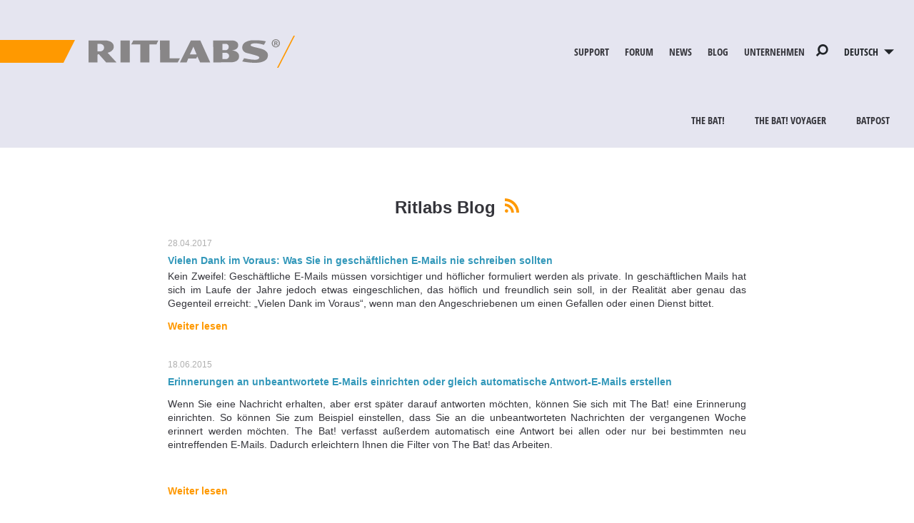

--- FILE ---
content_type: text/html; charset=utf-8
request_url: https://www.ritlabs.com/de/blog/
body_size: 14788
content:
<!DOCTYPE html><html lang="de" class="js flexbox flexboxlegacy canvas canvastext webgl no-touch geolocation postmessage no-websqldatabase indexeddb hashchange history draganddrop websockets rgba hsla multiplebgs backgroundsize borderimage borderradius boxshadow textshadow opacity cssanimations csscolumns cssgradients no-cssreflections csstransforms csstransforms3d csstransitions fontface generatedcontent video audio localstorage sessionstorage webworkers applicationcache svg inlinesvg smil svgclippaths">
<head>
<meta http-equiv="Content-Language" content="de">
<meta charset=utf-8>
<meta name=viewport content="width=device-width, initial-scale=1">
<meta http-equiv="X-UA-Compatible" content="IE=edge" />
<title>Ritlabs Blog</title>
<!-- Google Tag Manager -->
<script>(function(w,d,s,l,i){w[l]=w[l]||[];w[l].push({'gtm.start':
new Date().getTime(),event:'gtm.js'});var f=d.getElementsByTagName(s)[0],
j=d.createElement(s),dl=l!='dataLayer'?'&l='+l:'';j.async=true;j.src=
'https://www.googletagmanager.com/gtm.js?id='+i+dl;f.parentNode.insertBefore(j,f);
})(window,document,'script','dataLayer','GTM-5TXSLX6');</script>
<!-- End Google Tag Manager -->
<!-- Google tag (gtag.js) - Google Analytics -->
<script async src="https://www.googletagmanager.com/gtag/js?id=G-M07CCX82Z0">
</script>
<script>
window.dataLayer = window.dataLayer || [];
function gtag(){dataLayer.push(arguments);}
gtag('js', new Date());
gtag('config', 'G-M07CCX82Z0');
</script>
<link rel="icon" type="image/x-icon" href="/favicon.ico" sizes="16x16" />
<link rel="apple-touch-icon-precomposed" href="/apple-touch-icon-precomposed.png" />
<link rel="stylesheet" type="text/css" href="/bitrix/templates/ritlabs_lite_version_all_pages/bootstrap/css/bootstrap.min.css" />
<link rel="stylesheet" type="text/css" href="/bitrix/templates/ritlabs_lite_version_all_pages/ritlabs-combined.css" />
<script src="/bitrix/templates/ritlabs_lite_version_all_pages/ritlabs-custom/modernizr.js"></script>
<!-- Global site tag (gtag.js) - Google Analytics -->
<script async src="https://www.googletagmanager.com/gtag/js?id=UA-172774965-1"></script>
<script>
window.dataLayer = window.dataLayer || [];
function gtag(){dataLayer.push(arguments);}
gtag('js', new Date());
gtag('config', 'UA-172774965-1');
</script>
<!-- Yandex.Metrika counter -->
<script type="text/javascript" >
(function(m,e,t,r,i,k,a){m[i]=m[i]||function(){(m[i].a=m[i].a||[]).push(arguments)};
m[i].l=1*new Date();
for (var j = 0; j < document.scripts.length; j++) {if (document.scripts[j].src === r) { return; }}
k=e.createElement(t),a=e.getElementsByTagName(t)[0],k.async=1,k.src=r,a.parentNode.insertBefore(k,a)})
(window, document, "script", "https://mc.yandex.ru/metrika/tag.js", "ym");
ym(92183956, "init", {
clickmap:true,
trackLinks:true,
accurateTrackBounce:true
});
</script>
<noscript><div><img src="https://mc.yandex.ru/watch/92183956" style="position:absolute; left:-9999px;" alt="" /></div></noscript>
<!-- /Yandex.Metrika counter -->
<meta http-equiv="Content-Type" content="text/html; charset=utf-8" />
<link rel="canonical" href="/de/blog/" />
<link rel="alternate" hreflang="en" href="/en/blog/" />
<link rel="alternate" hreflang="ru" href="/ru/blog/" />
<link rel="alternate" hreflang="de" href="/de/blog/" />
<link rel="alternate" hreflang="pl" href="/pl/blog/" />
</head>
<body class="homePage">
<!-- Google Tag Manager (noscript) -->
<noscript><!-- deleted by bitrix Antivirus --></noscript>
<!-- End Google Tag Manager (noscript) -->
<nav>
<div class="container-fluid">
<div class="header-wrapper clearfix">
<div class="logo">
<a href="/de/">
<img src="/images/ritlabs-logo.svg" width="448" height="45" alt="Ritlabs" />
</a>
</div>
<i class="fa fa-bars mobile-menu"></i>
<div class="menu-box">
<ul class="menu nav-pagination clearfix">
<li><a href="/de/support/">Support</a></li>
<li><a href="/de/forums/">Forum</a></li>
<li><a href="/de/news/">News</a></li>
<li><a href="/de/blog/">Blog</a></li>
<li><a href="/de/about/">Unternehmen</a></li>
<li class="menu-search-input">
<i class="fa fa-search search-show"></i>
<form id="search-form-header" action="/de/search/" style="display: none;">
<input placeholder="Suche" type="text" name="q" value="" size="15" maxlength="50">
<button class="search-submit" name="s" type="submit"><i class="fa fa-search"></i></button>
</form>
</li>
<li class="language">
<a>Deutsch <i class="fa fa-caret-down hidden-xs"></i></a>
<ul><li><a href="/en/">English</a></li><li><a href="/ru/">Русский</a></li></ul>
</li>
<li><ul class="support-menu">
<li><a href="/de/support/help.php">The Bat! Hilfe</a></li>
<li><a href="/de/support/tips-and-tricks.php">Tipps und Tricks</a></li>
<li><a href="/de/support/ticket_list.php">Anfragenliste</a></li>
<li><a href="/de/support/ticket_edit.php">Neue Anfrage</a></li>
</ul>
</li>
</ul>
<ul class="menu main-menu">
<li><a href="/de/products/thebat/">The Bat!</a>
<ul class="sub-menu">
<li><a href="/de/products/thebat/order.php">Kaufen</a></li>
<li><a href="/de/products/thebat/download.php">Download</a></li>
<li><a href="/de/products/thebat/">Übersicht</a></li>
<li><a href="/de/products/thebat/features.php">Funktionen</a></li>
<li><a href="/de/products/thebat/interface.php">Benutzeroberfläche</a></li>
<li><a href="/de/products/thebat/prizes.php">Auszeichnungen</a></li>
<li><a href="/de/products/thebat/review.php">Artikel</a></li>
<li><a href="/de/products/thebat/plugin.php">Plugins</a></li>
<li><a href="/de/products/thebat/licence.php">Lizenz</a></li>
</ul></li>
<li><a href="/de/products/voyager/">The Bat! Voyager</a>
<ul class="sub-menu">
<li><a href="/de/products/voyager/order.php">Kaufen</a></li>
<li><a href="/de/products/voyager/download.php">Download</a></li>
<li><a href="/de/products/voyager/">Übersicht</a></li>
</ul></li>
<li><a href="/de/products/batpost/">BatPost</a>
<ul class="sub-menu">
<li><a href="/de/products/batpost/order.php">Kaufen</a></li>
<li><a href="/de/products/batpost/download.php">Download</a></li>
<li><a href="/de/products/batpost/">Übersicht</a></li>
<li><a href="/de/products/batpost/features.php">Funktionen</a></li>
<li><a href="/de/products/batpost/interface.php">Benutzeroberfläche</a></li>
</ul></li>
</ul>
</div>
</div>
</div>
</nav>
<div class="content small-grid">
<div class="content-title">
<h1>Ritlabs Blog</h1>
<a href="/de/blog/rss/" target="_self">
<i class="fa fa-rss"></i>
</a>
</div>
<article class="row news-box" id="bx_3218110189_6993">
<div class="col-xs-12">
<i>28.04.2017</i>
<a href="/de/blog/6993/"><h3>Vielen Dank im Voraus: Was Sie in geschäftlichen E-Mails nie schreiben sollten</h3></a>
<p>Kein Zweifel: Geschäftliche E-Mails müssen vorsichtiger und höflicher formuliert werden als private. In geschäftlichen Mails hat sich im Laufe der Jahre jedoch etwas eingeschlichen, das höflich und freundlich sein soll, in der Realität aber genau das Gegenteil erreicht: „Vielen Dank im Voraus“, wenn man den Angeschriebenen um einen Gefallen oder einen Dienst bittet.</p>
<a href="/de/blog/6993/">Weiter lesen</a>
</div>
</article>
<article class="row news-box" id="bx_3218110189_6632">
<div class="col-xs-12">
<i>18.06.2015</i>
<a href="/de/blog/6632/"><h3>Erinnerungen an unbeantwortete E-Mails einrichten oder gleich automatische Antwort-E-Mails erstellen</h3></a>
<p><p>
</p>
<p>
Wenn Sie eine Nachricht erhalten, aber erst später darauf antworten möchten, können Sie sich mit The Bat! eine Erinnerung einrichten. So können Sie zum Beispiel einstellen, dass Sie an die unbeantworteten Nachrichten der vergangenen Woche erinnert werden möchten. The Bat! verfasst außerdem automatisch eine Antwort bei allen oder nur bei bestimmten neu eintreffenden E-Mails. Dadurch erleichtern Ihnen die Filter von The Bat! das Arbeiten.
</p>
<br></p>
<a href="/de/blog/6632/">Weiter lesen</a>
</div>
</article>
<article class="row news-box" id="bx_3218110189_6635">
<div class="col-xs-12">
<i>04.06.2015</i>
<a href="/de/blog/6635/"><h3>Ordnertabs und Nachrichtentabs erleichtern den Überblick</h3></a>
<p><span style="font-size: 9px;"> </span> <br>
Ein großartiges und doch ganz simples Feature von The Bat! sind auch die Nachrichtentabs. Damit können Sie sich schnell alle Nachrichten anzeigen lassen, die bestimmte Bedingungen erfüllen. So können Sie Nachrichten nach verschiedenen Kriterien schnell sortieren. Ziemlich nützlich, vor allem bei vielen Ordnern in vielen Accounts, sind auch die Ordnertabs von The Bat!. Unter der Kontenliste erfasst, können Sie zwischen den Ordnertabs wechseln, um bestimmte Ordner anzuzeigen.</p>
<a href="/de/blog/6635/">Weiter lesen</a>
</div>
</article>
<article class="row news-box" id="bx_3218110189_6651">
<div class="col-xs-12">
<i>01.06.2015</i>
<a href="/de/blog/6651/"><h3>Deutsche Online-Hilfe für den E-Mail-Client The Bat!</h3></a>
<p><p class="MsoNormal" style="line-height: 116%;"><span style="line-height: 116%;">Mit der neuen Version 6.5 des E-Mail-Clients The Bat! pr&auml;sentiert Ritlabs SRL eine deutsche Version der Web-Hilfe, die bislang nur in Russisch verf&uuml;gbar war. Durch einen einfachen Druck auf F1 k&ouml;nnen sich die Nutzer Informationen zu bestimmten Funktion holen.</span></p></p>
<a href="/de/blog/6651/">Weiter lesen</a>
</div>
</article>
<article class="row news-box" id="bx_3218110189_6629">
<div class="col-xs-12">
<i>19.05.2015</i>
<a href="/de/blog/6629/"><h3>Gestalten Sie Ihre E-Mails</h3></a>
<p>Sie wollen Ihr Logo, die Firmen-URL und auch Ihren Skype-Kontakt in Ihre E-Mails einbinden? Mit The Bat! ist das alles kein Problem. <br /></p>
<a href="/de/blog/6629/">Weiter lesen</a>
</div>
</article>
<article class="row news-box" id="bx_3218110189_6452">
<div class="col-xs-12">
<i>18.12.2014</i>
<a href="/de/blog/6452/"><h3>E-Mails verschlüsseln</h3></a>
<p><br />
Hand aufs Herz: Verschl&uuml;sseln Sie Ihre E-Mails? Nein? Damit liegen Sie im Trend. Natürlich ist es aufw&auml;ndiger, eine E-Mail zu signieren oder zu verschlüsseln, statt einfach auf den &bdquo;Senden&ldquo;-Button zu klicken. Doch wir m&ouml;chten Ihnen in einer Video-Anleitung zeigen, dass das Signieren und Verschlüsseln von E-Mails nicht so kompliziert ist, wie Sie vielleicht denken. 
<br /></p>
<a href="/de/blog/6452/">Weiter lesen</a>
</div>
</article>
<article class="row news-box" id="bx_3218110189_6453">
<div class="col-xs-12">
<i>16.12.2014</i>
<a href="/de/blog/6453/"><h3>Sicherheit im Anflug: Wie Sie The Bat! vor Angriffen schützt</h3></a>
<p><div align="left"><font size="2"> </font>Sicherheit ist eine der Hauptpriorit&auml;ten f&uuml;r unsere Entwickler. Sie spendieren The Bat! zahlreiche Sicherheitsfeatures. Denn mit erh&ouml;hter Sicherheit und vielen intelligenten Workflow-Funktionen k&ouml;nnen sie ihren alternativen E-Mail-Client The Bat! gegen die allm&auml;chtige Konkurrenz von Outlook &amp; Co. behaupten. </div></p>
<a href="/de/blog/6453/">Weiter lesen</a>
</div>
</article>
<article class="row news-box" id="bx_3218110189_6451">
<div class="col-xs-12">
<i>10.12.2014</i>
<a href="/de/blog/6451/"><h3>The Bat! Funktionsübersicht</h3></a>
<p>Wer w&uuml;nscht sich nicht einen E-Mail-Client, der Arbeit spart, Malware blockt und gleichzeitig unerw&uuml;nschte Post fernh&auml;lt? Sicherheitsfeatures, die &uuml;ber die Funktionen der meisten E-Mail-Clients hinausgehen, ein leistungsf&auml;higer Filtermanager und viele Extra-Tools zum Verfassen und Verwalten von E-Mails heben dieses Programm von seinen Mitbewerbern ab. Lesen Sie, was The Bat! so besonders macht.</p>
<a href="/de/blog/6451/">Weiter lesen</a>
</div>
</article>
<article class="row news-box" id="bx_3218110189_6450">
<div class="col-xs-12">
<i>09.12.2014</i>
<a href="/de/blog/6450/"><h3>Willkommen auf dem Ritlabs Blog!</h3></a>
<p>Hier startet unser Blog f&uuml;r Sie mit vielen praktische Tipps, wie Sie Ihre t&auml;gliche E-Mail-Flut noch besser in den Griff bekommen. Schauen Sie wieder bei uns rein, wir freuen uns auf Sie.<br /></p>
<a href="/de/blog/6450/">Weiter lesen</a>
</div>
</article>
<br />
<font class="text">
<!--Ritlabs Blog -->
</font>
<ul class=pagination>
<li>
<a href="#" aria-label="Previous">
<i class="fa fa-angle-left"></i>
</a>
</li>
<li>
<a class="active" href="#">
1                </a>
</li>
<li>
<a href="" aria-label="Next">
<i class="fa fa-angle-right"></i>
</a>
</li>
</ul>
</div>
<footer>
<div class="container">
<div class="row">
<div class="col-md-8">
<div class="row cols-5">
<div class="col-xs-15">
<ul>
<li><h5>Produkte</h5></li>
<li><a href="/de/products/thebat/">The Bat!</a></li>
<li><a href="/de/products/voyager/" >The Bat! Voyager</a></li>
<li><a href="/de/products/batpost/">BatPost</a></li>
</ul>
</div>
<div class="col-xs-15">
<ul>
<li><h5>Support</h5></li>
<li><a href="/de/support/help.php">The Bat! Hilfe</a></li>
<li><a href="/de/support/tips-and-tricks.php" >Tipps und Tricks</a></li>
<li><a href="/de/support/ticket-list.php">Anfragenliste</a></li>
<li><a href="/de/support/ticket-edit.php">Neue Anfrage</a></li>
<li><a href="/de/products/thebat/google-api-data-user-policy.php">Google API Policy</a></li>
</ul>
</div>
<div class="col-xs-15">
<ul>
<li><h5>News</h5></li>
<li><a href="/de/products/thebat/review.php">Artikel</a></li>
<li><a href="/de/news/">News</a></li>
<li><a href="/de/blog/">Blog</a></li>
</ul>
</div>
<div class="col-xs-15">
<ul>
<li><h5>Unternehmen</h5></li>
<li><a href="/de/about/">Über uns</a></li>
<li><a href="/de/about/press-releases.php">Pressemitteilungen</a></li>
<li><a href="/de/about/contacts.php">Kontakt</a></li>
</ul>
</div>
<div class="col-xs-15">
<ul>
<li><h5>Community</h5></li>
<li><a href="/de/forums/">Forum</a></li>
<li><br /></li>
</ul>
</div>
</div>
</div>
<div class="col-md-4 right-aside">
<h5>Folgen Sie uns:</h5>
<ul class="socials">
<li><a href="https://www.facebook.com/ritlabs"><img src="/images/icons/fb.svg" width="24" height="24" alt="Facebook"></a></li>
<li><a href="https://twitter.com/ritlabs"><img src="/images/icons/tw.svg"  width="24" height="24" alt="Twitter"></a></li>
<li><a href="https://vk.com/thebat_ru"><img src="/images/vklogo.svg"  width="24" height="24" alt="VK"></a></li>
<li><a href="https://www.linkedin.com/company/ritlabs"><img src="/images/icons/In.svg"  width="27" height="24" alt="LinkedIn"></a></li>            </ul>
</div>
</div>
</div>
<div class="footer-bottom">
<div class="container">
<p>Copyright © 1998-2026 <a href="/de/">Ritlabs SRL.</a> Alle Rechte vorbehalten.</p>
<ul>
<li><a href="/de/auth/">Sich anmelden</a><span class="ritlabs_separator"> / </span><a href="/de/auth/?register=yes"> Sich registrieren</a></li>
<li><a href="/de/search/map.php">Siteübersicht</a></li>
</ul>
</div>
</div>
</footer>
<script type="text/javascript" src="/bitrix/templates/ritlabs_lite_version_all_pages/jquery/jquery-3.4.1.min.js"></script>
<script type="text/javascript" src="/bitrix/templates/ritlabs_lite_version_all_pages/bootstrap/js/bootstrap.min.js"></script>
<script type="text/javascript" src="/bitrix/templates/ritlabs_lite_version_all_pages/ritlabs-custom/main.min.js"></script>
</body>
</html>


--- FILE ---
content_type: text/css
request_url: https://www.ritlabs.com/bitrix/templates/ritlabs_lite_version_all_pages/ritlabs-combined.css
body_size: 108847
content:

.pagination {
    display: inline-block;
    padding-left: 0;
    border-radius: 4px
}

.pagination > li {
    display: inline
}

.pagination > li > a, .pagination > li > span {
    position: relative;
    float: left;
    padding: 6px 12px;
    margin-left: -1px;
    line-height: 1.42857143;
    color: #337ab7;
    text-decoration: none;
    background-color: #fff;
    border: 1px solid #ddd
}

.pagination > li:first-child > a, .pagination > li:first-child > span {
    margin-left: 0;
    border-top-left-radius: 4px;
    border-bottom-left-radius: 4px
}

.pagination > li:last-child > a, .pagination > li:last-child > span {
    border-top-right-radius: 4px;
    border-bottom-right-radius: 4px
}

.pagination > li > a:hover, .pagination > li > span:hover, .pagination > li > a:focus, .pagination > li > span:focus {
    z-index: 3;
    color: #23527c;
    background-color: #eee;
    border-color: #ddd
}

.pagination > .active > a, .pagination > .active > span, .pagination > .active > a:hover, .pagination > .active > span:hover, .pagination > .active > a:focus, .pagination > .active > span:focus {
    z-index: 2;
    color: #fff;
    cursor: default;
    background-color: #337ab7;
    border-color: #337ab7
}

.pagination > .disabled > span, .pagination > .disabled > span:hover, .pagination > .disabled > span:focus, .pagination > .disabled > a, .pagination > .disabled > a:hover, .pagination > .disabled > a:focus {
    color: #777;
    cursor: not-allowed;
    background-color: #fff;
    border-color: #ddd
}

.pagination-lg > li > a, .pagination-lg > li > span {
    padding: 10px 16px;
    font-size: 18px;
    line-height: 1.3333333
}

.pagination-lg > li:first-child > a, .pagination-lg > li:first-child > span {
    border-top-left-radius: 6px;
    border-bottom-left-radius: 6px
}

.pagination-lg > li:last-child > a, .pagination-lg > li:last-child > span {
    border-top-right-radius: 6px;
    border-bottom-right-radius: 6px
}

.pagination-sm > li > a, .pagination-sm > li > span {
    padding: 5px 10px;
    font-size: 12px;
    line-height: 1.5
}

.pagination-sm > li:first-child > a, .pagination-sm > li:first-child > span {
    border-top-left-radius: 3px;
    border-bottom-left-radius: 3px
}

.pagination-sm > li:last-child > a, .pagination-sm > li:last-child > span {
    border-top-right-radius: 3px;
    border-bottom-right-radius: 3px
}

.pager {
    padding-left: 0;
    margin: 20px 0;
    text-align: center;
    list-style: none
}

.pager li {
    display: inline
}

.pager li > a, .pager li > span {
    display: inline-block;
    padding: 5px 14px;
    background-color: #fff;
    border: 1px solid #ddd;
    border-radius: 15px
}

.pager li > a:hover, .pager li > a:focus {
    text-decoration: none;
    background-color: #eee
}

.pager .next > a, .pager .next > span {
    float: right
}

.pager .previous > a, .pager .previous > span {
    float: left
}

.pager .disabled > a, .pager .disabled > a:hover, .pager .disabled > a:focus, .pager .disabled > span {
    color: #777;
    cursor: not-allowed;
    background-color: #fff
}

.label {
    display: inline;
    padding: .2em .6em .3em;
    font-size: 75%;
    font-weight: 700;
    line-height: 1;
    color: #fff;
    text-align: center;
    white-space: nowrap;
    vertical-align: baseline;
    border-radius: .25em
}

a.label:hover, a.label:focus {
    color: #fff;
    text-decoration: none;
    cursor: pointer
}

.label:empty {
    display: none
}

.btn .label {
    position: relative;
    top: -1px
}

.label-default {
    background-color: #777
}

.label-default[href]:hover, .label-default[href]:focus {
    background-color: #5e5e5e
}

.label-primary {
    background-color: #337ab7
}

.label-primary[href]:hover, .label-primary[href]:focus {
    background-color: #286090
}

.label-success {
    background-color: #5cb85c
}

.label-success[href]:hover, .label-success[href]:focus {
    background-color: #449d44
}

.label-info {
    background-color: #5bc0de
}

.label-info[href]:hover, .label-info[href]:focus {
    background-color: #31b0d5
}

.label-warning {
    background-color: #f0ad4e
}

.label-warning[href]:hover, .label-warning[href]:focus {
    background-color: #ec971f
}

.label-danger {
    background-color: #d9534f
}

.label-danger[href]:hover, .label-danger[href]:focus {
    background-color: #c9302c
}

.badge {
    display: inline-block;
    min-width: 10px;
    padding: 3px 7px;
    font-size: 12px;
    font-weight: 700;
    line-height: 1;
    color: #fff;
    text-align: center;
    white-space: nowrap;
    vertical-align: middle;
    background-color: #777;
    border-radius: 10px
}

.badge:empty {
    display: none
}

.btn .badge {
    position: relative;
    top: -1px
}

.btn-xs .badge, .btn-group-xs > .btn .badge {
    top: 0;
    padding: 1px 5px
}

a.badge:hover, a.badge:focus {
    color: #fff;
    text-decoration: none;
    cursor: pointer
}

.list-group-item.active > .badge, .nav-pills > .active > a > .badge {
    color: #337ab7;
    background-color: #fff
}

.list-group-item > .badge {
    float: right
}

.list-group-item > .badge + .badge {
    margin-right: 5px
}

.nav-pills > li > a > .badge {
    margin-left: 3px
}

.jumbotron {
    padding-top: 30px;
    padding-bottom: 30px;
    margin-bottom: 30px;
    background-color: #eee
}

.jumbotron, .jumbotron h1, .jumbotron .h1 {
    color: inherit
}

.jumbotron p {
    margin-bottom: 15px;
    font-size: 21px;
    font-weight: 200
}

.jumbotron > hr {
    border-top-color: #d5d5d5
}

.container .jumbotron, .container-fluid .jumbotron {
    border-radius: 6px
}

.jumbotron .container {
    max-width: 100%
}

@media screen and (min-width: 768px) {
    .jumbotron {
        padding-top: 48px;
        padding-bottom: 48px
    }

    .container .jumbotron, .container-fluid .jumbotron {
        padding-right: 60px;
        padding-left: 60px
    }

    .jumbotron h1, .jumbotron .h1 {
        font-size: 63px
    }
}

.thumbnail {
    display: block;
    padding: 4px;
    margin-bottom: 20px;
    line-height: 1.42857143;
    background-color: #fff;
    border: 1px solid #ddd;
    border-radius: 4px;
    -webkit-transition: border .2s ease-in-out;
    -o-transition: border .2s ease-in-out;
    transition: border .2s ease-in-out
}

.thumbnail > img, .thumbnail a > img {
    margin-right: auto;
    margin-left: auto
}

a.thumbnail:hover, a.thumbnail:focus, a.thumbnail.active {
    border-color: #337ab7
}

.thumbnail .caption {
    padding: 9px;
    color: #333
}

.alert {
    padding: 15px;
    margin-bottom: 20px;
    border: 1px solid transparent;
    border-radius: 4px
}

.alert h4 {
    margin-top: 0;
    color: inherit
}

.alert .alert-link {
    font-weight: 700
}

.alert > p, .alert > ul {
    margin-bottom: 0
}

.alert > p + p {
    margin-top: 5px
}

.alert-dismissable, .alert-dismissible {
    padding-right: 35px
}

.alert-dismissable .close, .alert-dismissible .close {
    position: relative;
    top: -2px;
    right: -21px;
    color: inherit
}

.alert-success {
    color: #3c763d;
    background-color: #dff0d8;
    border-color: #d6e9c6
}

.alert-success hr {
    border-top-color: #c9e2b3
}

.alert-success .alert-link {
    color: #2b542c
}

.alert-info {
    color: #31708f;
    background-color: #d9edf7;
    border-color: #bce8f1
}

.alert-info hr {
    border-top-color: #a6e1ec
}

.alert-info .alert-link {
    color: #245269
}

.alert-warning {
    color: #8a6d3b;
    background-color: #fcf8e3;
    border-color: #faebcc
}

.alert-warning hr {
    border-top-color: #f7e1b5
}

.alert-warning .alert-link {
    color: #66512c
}

.alert-danger {
    color: #a94442;
    background-color: #f2dede;
    border-color: #ebccd1
}

.alert-danger hr {
    border-top-color: #e4b9c0
}

.alert-danger .alert-link {
    color: #843534
}

@-webkit-keyframes progress-bar-stripes {
    from {
        background-position: 40px 0
    }
    to {
        background-position: 0 0
    }
}

@-o-keyframes progress-bar-stripes {
    from {
        background-position: 40px 0
    }
    to {
        background-position: 0 0
    }
}

@keyframes progress-bar-stripes {
    from {
        background-position: 40px 0
    }
    to {
        background-position: 0 0
    }
}

.progress {
    height: 20px;
    margin-bottom: 20px;
    overflow: hidden;
    background-color: #f5f5f5;
    border-radius: 4px;
    -webkit-box-shadow: inset 0 1px 2px rgba(0, 0, 0, .1);
    box-shadow: inset 0 1px 2px rgba(0, 0, 0, .1)
}

.progress-bar {
    float: left;
    width: 0;
    height: 100%;
    font-size: 12px;
    line-height: 20px;
    color: #fff;
    text-align: center;
    background-color: #337ab7;
    -webkit-box-shadow: inset 0 -1px 0 rgba(0, 0, 0, .15);
    box-shadow: inset 0 -1px 0 rgba(0, 0, 0, .15);
    -webkit-transition: width .6s ease;
    -o-transition: width .6s ease;
    transition: width .6s ease
}

.progress-striped .progress-bar, .progress-bar-striped {
    background-image: -webkit-linear-gradient(45deg, rgba(255, 255, 255, .15) 25%, transparent 25%, transparent 50%, rgba(255, 255, 255, .15) 50%, rgba(255, 255, 255, .15) 75%, transparent 75%, transparent);
    background-image: -o-linear-gradient(45deg, rgba(255, 255, 255, .15) 25%, transparent 25%, transparent 50%, rgba(255, 255, 255, .15) 50%, rgba(255, 255, 255, .15) 75%, transparent 75%, transparent);
    background-image: linear-gradient(45deg, rgba(255, 255, 255, .15) 25%, transparent 25%, transparent 50%, rgba(255, 255, 255, .15) 50%, rgba(255, 255, 255, .15) 75%, transparent 75%, transparent);
    -webkit-background-size: 40px 40px;
    background-size: 40px 40px
}

.progress.active .progress-bar, .progress-bar.active {
    -webkit-animation: progress-bar-stripes 2s linear infinite;
    -o-animation: progress-bar-stripes 2s linear infinite;
    animation: progress-bar-stripes 2s linear infinite
}

.progress-bar-success {
    background-color: #5cb85c
}

.progress-striped .progress-bar-success {
    background-image: -webkit-linear-gradient(45deg, rgba(255, 255, 255, .15) 25%, transparent 25%, transparent 50%, rgba(255, 255, 255, .15) 50%, rgba(255, 255, 255, .15) 75%, transparent 75%, transparent);
    background-image: -o-linear-gradient(45deg, rgba(255, 255, 255, .15) 25%, transparent 25%, transparent 50%, rgba(255, 255, 255, .15) 50%, rgba(255, 255, 255, .15) 75%, transparent 75%, transparent);
    background-image: linear-gradient(45deg, rgba(255, 255, 255, .15) 25%, transparent 25%, transparent 50%, rgba(255, 255, 255, .15) 50%, rgba(255, 255, 255, .15) 75%, transparent 75%, transparent)
}

.progress-bar-info {
    background-color: #5bc0de
}

.progress-striped .progress-bar-info {
    background-image: -webkit-linear-gradient(45deg, rgba(255, 255, 255, .15) 25%, transparent 25%, transparent 50%, rgba(255, 255, 255, .15) 50%, rgba(255, 255, 255, .15) 75%, transparent 75%, transparent);
    background-image: -o-linear-gradient(45deg, rgba(255, 255, 255, .15) 25%, transparent 25%, transparent 50%, rgba(255, 255, 255, .15) 50%, rgba(255, 255, 255, .15) 75%, transparent 75%, transparent);
    background-image: linear-gradient(45deg, rgba(255, 255, 255, .15) 25%, transparent 25%, transparent 50%, rgba(255, 255, 255, .15) 50%, rgba(255, 255, 255, .15) 75%, transparent 75%, transparent)
}

.progress-bar-warning {
    background-color: #f0ad4e
}

.progress-striped .progress-bar-warning {
    background-image: -webkit-linear-gradient(45deg, rgba(255, 255, 255, .15) 25%, transparent 25%, transparent 50%, rgba(255, 255, 255, .15) 50%, rgba(255, 255, 255, .15) 75%, transparent 75%, transparent);
    background-image: -o-linear-gradient(45deg, rgba(255, 255, 255, .15) 25%, transparent 25%, transparent 50%, rgba(255, 255, 255, .15) 50%, rgba(255, 255, 255, .15) 75%, transparent 75%, transparent);
    background-image: linear-gradient(45deg, rgba(255, 255, 255, .15) 25%, transparent 25%, transparent 50%, rgba(255, 255, 255, .15) 50%, rgba(255, 255, 255, .15) 75%, transparent 75%, transparent)
}

.progress-bar-danger {
    background-color: #d9534f
}

.progress-striped .progress-bar-danger {
    background-image: -webkit-linear-gradient(45deg, rgba(255, 255, 255, .15) 25%, transparent 25%, transparent 50%, rgba(255, 255, 255, .15) 50%, rgba(255, 255, 255, .15) 75%, transparent 75%, transparent);
    background-image: -o-linear-gradient(45deg, rgba(255, 255, 255, .15) 25%, transparent 25%, transparent 50%, rgba(255, 255, 255, .15) 50%, rgba(255, 255, 255, .15) 75%, transparent 75%, transparent);
    background-image: linear-gradient(45deg, rgba(255, 255, 255, .15) 25%, transparent 25%, transparent 50%, rgba(255, 255, 255, .15) 50%, rgba(255, 255, 255, .15) 75%, transparent 75%, transparent)
}

.media {
    margin-top: 15px
}

.media:first-child {
    margin-top: 0
}

.media, .media-body {
    overflow: hidden;
    zoom: 1
}

.media-body {
    width: 10000px
}

.media-object {
    display: block
}

.media-object.img-thumbnail {
    max-width: none
}

.media-right, .media > .pull-right {
    padding-left: 10px
}

.media-left, .media > .pull-left {
    padding-right: 10px
}

.media-left, .media-right, .media-body {
    display: table-cell;
    vertical-align: top
}

.media-middle {
    vertical-align: middle
}

.media-bottom {
    vertical-align: bottom
}

.media-heading {
    margin-top: 0;
    margin-bottom: 5px
}

.media-list {
    padding-left: 0;
    list-style: none
}

.list-group {
    padding-left: 0;
    margin-bottom: 20px
}

.list-group-item {
    position: relative;
    display: block;
    padding: 10px 15px;
    margin-bottom: -1px;
    background-color: #fff;
    border: 1px solid #ddd
}

.list-group-item:first-child {
    border-top-left-radius: 4px;
    border-top-right-radius: 4px
}

.list-group-item:last-child {
    margin-bottom: 0;
    border-bottom-right-radius: 4px;
    border-bottom-left-radius: 4px
}

a.list-group-item, button.list-group-item {
    color: #555
}

a.list-group-item .list-group-item-heading, button.list-group-item .list-group-item-heading {
    color: #333
}

a.list-group-item:hover, button.list-group-item:hover, a.list-group-item:focus, button.list-group-item:focus {
    color: #555;
    text-decoration: none;
    background-color: #f5f5f5
}

button.list-group-item {
    width: 100%;
    text-align: left
}

.list-group-item.disabled, .list-group-item.disabled:hover, .list-group-item.disabled:focus {
    color: #777;
    cursor: not-allowed;
    background-color: #eee
}

.list-group-item.disabled .list-group-item-heading, .list-group-item.disabled:hover .list-group-item-heading, .list-group-item.disabled:focus .list-group-item-heading {
    color: inherit
}

.list-group-item.disabled .list-group-item-text, .list-group-item.disabled:hover .list-group-item-text, .list-group-item.disabled:focus .list-group-item-text {
    color: #777
}

.list-group-item.active, .list-group-item.active:hover, .list-group-item.active:focus {
    z-index: 2;
    color: #fff;
    background-color: #337ab7;
    border-color: #337ab7
}

.list-group-item.active .list-group-item-heading, .list-group-item.active:hover .list-group-item-heading, .list-group-item.active:focus .list-group-item-heading, .list-group-item.active .list-group-item-heading > small, .list-group-item.active:hover .list-group-item-heading > small, .list-group-item.active:focus .list-group-item-heading > small, .list-group-item.active .list-group-item-heading > .small, .list-group-item.active:hover .list-group-item-heading > .small, .list-group-item.active:focus .list-group-item-heading > .small {
    color: inherit
}

.list-group-item.active .list-group-item-text, .list-group-item.active:hover .list-group-item-text, .list-group-item.active:focus .list-group-item-text {
    color: #c7ddef
}

.list-group-item-success {
    color: #3c763d;
    background-color: #dff0d8
}

a.list-group-item-success, button.list-group-item-success {
    color: #3c763d
}

a.list-group-item-success .list-group-item-heading, button.list-group-item-success .list-group-item-heading {
    color: inherit
}

a.list-group-item-success:hover, button.list-group-item-success:hover, a.list-group-item-success:focus, button.list-group-item-success:focus {
    color: #3c763d;
    background-color: #d0e9c6
}

a.list-group-item-success.active, button.list-group-item-success.active, a.list-group-item-success.active:hover, button.list-group-item-success.active:hover, a.list-group-item-success.active:focus, button.list-group-item-success.active:focus {
    color: #fff;
    background-color: #3c763d;
    border-color: #3c763d
}

.list-group-item-info {
    color: #31708f;
    background-color: #d9edf7
}

a.list-group-item-info, button.list-group-item-info {
    color: #31708f
}

a.list-group-item-info .list-group-item-heading, button.list-group-item-info .list-group-item-heading {
    color: inherit
}

a.list-group-item-info:hover, button.list-group-item-info:hover, a.list-group-item-info:focus, button.list-group-item-info:focus {
    color: #31708f;
    background-color: #c4e3f3
}

a.list-group-item-info.active, button.list-group-item-info.active, a.list-group-item-info.active:hover, button.list-group-item-info.active:hover, a.list-group-item-info.active:focus, button.list-group-item-info.active:focus {
    color: #fff;
    background-color: #31708f;
    border-color: #31708f
}

.list-group-item-warning {
    color: #8a6d3b;
    background-color: #fcf8e3
}

a.list-group-item-warning, button.list-group-item-warning {
    color: #8a6d3b
}

a.list-group-item-warning .list-group-item-heading, button.list-group-item-warning .list-group-item-heading {
    color: inherit
}

a.list-group-item-warning:hover, button.list-group-item-warning:hover, a.list-group-item-warning:focus, button.list-group-item-warning:focus {
    color: #8a6d3b;
    background-color: #faf2cc
}

a.list-group-item-warning.active, button.list-group-item-warning.active, a.list-group-item-warning.active:hover, button.list-group-item-warning.active:hover, a.list-group-item-warning.active:focus, button.list-group-item-warning.active:focus {
    color: #fff;
    background-color: #8a6d3b;
    border-color: #8a6d3b
}

.list-group-item-danger {
    color: #a94442;
    background-color: #f2dede
}

a.list-group-item-danger, button.list-group-item-danger {
    color: #a94442
}

a.list-group-item-danger .list-group-item-heading, button.list-group-item-danger .list-group-item-heading {
    color: inherit
}

a.list-group-item-danger:hover, button.list-group-item-danger:hover, a.list-group-item-danger:focus, button.list-group-item-danger:focus {
    color: #a94442;
    background-color: #ebcccc
}

a.list-group-item-danger.active, button.list-group-item-danger.active, a.list-group-item-danger.active:hover, button.list-group-item-danger.active:hover, a.list-group-item-danger.active:focus, button.list-group-item-danger.active:focus {
    color: #fff;
    background-color: #a94442;
    border-color: #a94442
}

.list-group-item-heading {
    margin-top: 0;
    margin-bottom: 5px
}

.list-group-item-text {
    margin-bottom: 0;
    line-height: 1.3
}

.panel {
    margin-bottom: 20px;
    background-color: #fff;
    border: 1px solid transparent;
    border-radius: 4px;
    -webkit-box-shadow: 0 1px 1px rgba(0, 0, 0, .05);
    box-shadow: 0 1px 1px rgba(0, 0, 0, .05)
}

.panel-body {
    padding: 15px
}

.panel-heading {
    padding: 10px 15px;
    border-bottom: 1px solid transparent;
    border-top-left-radius: 3px;
    border-top-right-radius: 3px
}

.panel-heading > .dropdown .dropdown-toggle {
    color: inherit
}

.panel-title {
    margin-top: 0;
    margin-bottom: 0;
    font-size: 16px
}

.panel-title, .panel-title > a, .panel-title > small, .panel-title > .small, .panel-title > small > a, .panel-title > .small > a {
    color: inherit
}

.panel-footer {
    padding: 10px 15px;
    background-color: #f5f5f5;
    border-top: 1px solid #ddd;
    border-bottom-right-radius: 3px;
    border-bottom-left-radius: 3px
}

.panel > .list-group, .panel > .panel-collapse > .list-group {
    margin-bottom: 0
}

.panel > .list-group .list-group-item, .panel > .panel-collapse > .list-group .list-group-item {
    border-width: 1px 0;
    border-radius: 0
}

.panel > .list-group:first-child .list-group-item:first-child, .panel > .panel-collapse > .list-group:first-child .list-group-item:first-child {
    border-top: 0;
    border-top-left-radius: 3px;
    border-top-right-radius: 3px
}

.panel > .list-group:last-child .list-group-item:last-child, .panel > .panel-collapse > .list-group:last-child .list-group-item:last-child {
    border-bottom: 0;
    border-bottom-right-radius: 3px;
    border-bottom-left-radius: 3px
}

.panel > .panel-heading + .panel-collapse > .list-group .list-group-item:first-child {
    border-top-left-radius: 0;
    border-top-right-radius: 0
}

.panel-heading + .list-group .list-group-item:first-child {
    border-top-width: 0
}

.list-group + .panel-footer {
    border-top-width: 0
}

.panel > .table, .panel > .table-responsive > .table, .panel > .panel-collapse > .table {
    margin-bottom: 0
}

.panel > .table caption, .panel > .table-responsive > .table caption, .panel > .panel-collapse > .table caption {
    padding-right: 15px;
    padding-left: 15px
}

.panel > .table:first-child, .panel > .table-responsive:first-child > .table:first-child, .panel > .table:first-child > thead:first-child > tr:first-child, .panel > .table-responsive:first-child > .table:first-child > thead:first-child > tr:first-child, .panel > .table:first-child > tbody:first-child > tr:first-child, .panel > .table-responsive:first-child > .table:first-child > tbody:first-child > tr:first-child {
    border-top-left-radius: 3px;
    border-top-right-radius: 3px
}

.panel > .table:first-child > thead:first-child > tr:first-child td:first-child, .panel > .table-responsive:first-child > .table:first-child > thead:first-child > tr:first-child td:first-child, .panel > .table:first-child > tbody:first-child > tr:first-child td:first-child, .panel > .table-responsive:first-child > .table:first-child > tbody:first-child > tr:first-child td:first-child, .panel > .table:first-child > thead:first-child > tr:first-child th:first-child, .panel > .table-responsive:first-child > .table:first-child > thead:first-child > tr:first-child th:first-child, .panel > .table:first-child > tbody:first-child > tr:first-child th:first-child, .panel > .table-responsive:first-child > .table:first-child > tbody:first-child > tr:first-child th:first-child {
    border-top-left-radius: 3px
}

.panel > .table:first-child > thead:first-child > tr:first-child td:last-child, .panel > .table-responsive:first-child > .table:first-child > thead:first-child > tr:first-child td:last-child, .panel > .table:first-child > tbody:first-child > tr:first-child td:last-child, .panel > .table-responsive:first-child > .table:first-child > tbody:first-child > tr:first-child td:last-child, .panel > .table:first-child > thead:first-child > tr:first-child th:last-child, .panel > .table-responsive:first-child > .table:first-child > thead:first-child > tr:first-child th:last-child, .panel > .table:first-child > tbody:first-child > tr:first-child th:last-child, .panel > .table-responsive:first-child > .table:first-child > tbody:first-child > tr:first-child th:last-child {
    border-top-right-radius: 3px
}

.panel > .table:last-child, .panel > .table-responsive:last-child > .table:last-child, .panel > .table:last-child > tbody:last-child > tr:last-child, .panel > .table-responsive:last-child > .table:last-child > tbody:last-child > tr:last-child, .panel > .table:last-child > tfoot:last-child > tr:last-child, .panel > .table-responsive:last-child > .table:last-child > tfoot:last-child > tr:last-child {
    border-bottom-right-radius: 3px;
    border-bottom-left-radius: 3px
}

.panel > .table:last-child > tbody:last-child > tr:last-child td:first-child, .panel > .table-responsive:last-child > .table:last-child > tbody:last-child > tr:last-child td:first-child, .panel > .table:last-child > tfoot:last-child > tr:last-child td:first-child, .panel > .table-responsive:last-child > .table:last-child > tfoot:last-child > tr:last-child td:first-child, .panel > .table:last-child > tbody:last-child > tr:last-child th:first-child, .panel > .table-responsive:last-child > .table:last-child > tbody:last-child > tr:last-child th:first-child, .panel > .table:last-child > tfoot:last-child > tr:last-child th:first-child, .panel > .table-responsive:last-child > .table:last-child > tfoot:last-child > tr:last-child th:first-child {
    border-bottom-left-radius: 3px
}

.panel > .table:last-child > tbody:last-child > tr:last-child td:last-child, .panel > .table-responsive:last-child > .table:last-child > tbody:last-child > tr:last-child td:last-child, .panel > .table:last-child > tfoot:last-child > tr:last-child td:last-child, .panel > .table-responsive:last-child > .table:last-child > tfoot:last-child > tr:last-child td:last-child, .panel > .table:last-child > tbody:last-child > tr:last-child th:last-child, .panel > .table-responsive:last-child > .table:last-child > tbody:last-child > tr:last-child th:last-child, .panel > .table:last-child > tfoot:last-child > tr:last-child th:last-child, .panel > .table-responsive:last-child > .table:last-child > tfoot:last-child > tr:last-child th:last-child {
    border-bottom-right-radius: 3px
}

.panel > .panel-body + .table, .panel > .panel-body + .table-responsive, .panel > .table + .panel-body, .panel > .table-responsive + .panel-body {
    border-top: 1px solid #ddd
}

.panel > .table > tbody:first-child > tr:first-child th, .panel > .table > tbody:first-child > tr:first-child td {
    border-top: 0
}

.panel > .table-bordered, .panel > .table-responsive > .table-bordered {
    border: 0
}

.panel > .table-bordered > thead > tr > th:first-child, .panel > .table-responsive > .table-bordered > thead > tr > th:first-child, .panel > .table-bordered > tbody > tr > th:first-child, .panel > .table-responsive > .table-bordered > tbody > tr > th:first-child, .panel > .table-bordered > tfoot > tr > th:first-child, .panel > .table-responsive > .table-bordered > tfoot > tr > th:first-child, .panel > .table-bordered > thead > tr > td:first-child, .panel > .table-responsive > .table-bordered > thead > tr > td:first-child, .panel > .table-bordered > tbody > tr > td:first-child, .panel > .table-responsive > .table-bordered > tbody > tr > td:first-child, .panel > .table-bordered > tfoot > tr > td:first-child, .panel > .table-responsive > .table-bordered > tfoot > tr > td:first-child {
    border-left: 0
}

.panel > .table-bordered > thead > tr > th:last-child, .panel > .table-responsive > .table-bordered > thead > tr > th:last-child, .panel > .table-bordered > tbody > tr > th:last-child, .panel > .table-responsive > .table-bordered > tbody > tr > th:last-child, .panel > .table-bordered > tfoot > tr > th:last-child, .panel > .table-responsive > .table-bordered > tfoot > tr > th:last-child, .panel > .table-bordered > thead > tr > td:last-child, .panel > .table-responsive > .table-bordered > thead > tr > td:last-child, .panel > .table-bordered > tbody > tr > td:last-child, .panel > .table-responsive > .table-bordered > tbody > tr > td:last-child, .panel > .table-bordered > tfoot > tr > td:last-child, .panel > .table-responsive > .table-bordered > tfoot > tr > td:last-child {
    border-right: 0
}

.panel > .table-bordered > thead > tr:first-child > td, .panel > .table-responsive > .table-bordered > thead > tr:first-child > td, .panel > .table-bordered > tbody > tr:first-child > td, .panel > .table-responsive > .table-bordered > tbody > tr:first-child > td, .panel > .table-bordered > thead > tr:first-child > th, .panel > .table-responsive > .table-bordered > thead > tr:first-child > th, .panel > .table-bordered > tbody > tr:first-child > th, .panel > .table-responsive > .table-bordered > tbody > tr:first-child > th {
    border-bottom: 0
}

.panel > .table-bordered > tbody > tr:last-child > td, .panel > .table-responsive > .table-bordered > tbody > tr:last-child > td, .panel > .table-bordered > tfoot > tr:last-child > td, .panel > .table-responsive > .table-bordered > tfoot > tr:last-child > td, .panel > .table-bordered > tbody > tr:last-child > th, .panel > .table-responsive > .table-bordered > tbody > tr:last-child > th, .panel > .table-bordered > tfoot > tr:last-child > th, .panel > .table-responsive > .table-bordered > tfoot > tr:last-child > th {
    border-bottom: 0
}

.panel > .table-responsive {
    margin-bottom: 0;
    border: 0
}

.panel-group {
    margin-bottom: 20px
}

.panel-group .panel {
    margin-bottom: 0;
    border-radius: 4px
}

.panel-group .panel + .panel {
    margin-top: 5px
}

.panel-group .panel-heading {
    border-bottom: 0
}

.panel-group .panel-heading + .panel-collapse > .panel-body, .panel-group .panel-heading + .panel-collapse > .list-group {
    border-top: 1px solid #ddd
}

.panel-group .panel-footer {
    border-top: 0
}

.panel-group .panel-footer + .panel-collapse .panel-body {
    border-bottom: 1px solid #ddd
}

.panel-default {
    border-color: #ddd
}

.panel-default > .panel-heading {
    color: #333;
    background-color: #f5f5f5;
    border-color: #ddd
}

.panel-default > .panel-heading + .panel-collapse > .panel-body {
    border-top-color: #ddd
}

.panel-default > .panel-heading .badge {
    color: #f5f5f5;
    background-color: #333
}

.panel-default > .panel-footer + .panel-collapse > .panel-body {
    border-bottom-color: #ddd
}

.panel-primary {
    border-color: #337ab7
}

.panel-primary > .panel-heading {
    color: #fff;
    background-color: #337ab7;
    border-color: #337ab7
}

.panel-primary > .panel-heading + .panel-collapse > .panel-body {
    border-top-color: #337ab7
}

.panel-primary > .panel-heading .badge {
    color: #337ab7;
    background-color: #fff
}

.panel-primary > .panel-footer + .panel-collapse > .panel-body {
    border-bottom-color: #337ab7
}

.panel-success {
    border-color: #d6e9c6
}

.panel-success > .panel-heading {
    color: #3c763d;
    background-color: #dff0d8;
    border-color: #d6e9c6
}

.panel-success > .panel-heading + .panel-collapse > .panel-body {
    border-top-color: #d6e9c6
}

.panel-success > .panel-heading .badge {
    color: #dff0d8;
    background-color: #3c763d
}

.panel-success > .panel-footer + .panel-collapse > .panel-body {
    border-bottom-color: #d6e9c6
}

.panel-info {
    border-color: #bce8f1
}

.panel-info > .panel-heading {
    color: #31708f;
    background-color: #d9edf7;
    border-color: #bce8f1
}

.panel-info > .panel-heading + .panel-collapse > .panel-body {
    border-top-color: #bce8f1
}

.panel-info > .panel-heading .badge {
    color: #d9edf7;
    background-color: #31708f
}

.panel-info > .panel-footer + .panel-collapse > .panel-body {
    border-bottom-color: #bce8f1
}

.panel-warning {
    border-color: #faebcc
}

.panel-warning > .panel-heading {
    color: #8a6d3b;
    background-color: #fcf8e3;
    border-color: #faebcc
}

.panel-warning > .panel-heading + .panel-collapse > .panel-body {
    border-top-color: #faebcc
}

.panel-warning > .panel-heading .badge {
    color: #fcf8e3;
    background-color: #8a6d3b
}

.panel-warning > .panel-footer + .panel-collapse > .panel-body {
    border-bottom-color: #faebcc
}

.panel-danger {
    border-color: #ebccd1
}

.panel-danger > .panel-heading {
    color: #a94442;
    background-color: #f2dede;
    border-color: #ebccd1
}

.panel-danger > .panel-heading + .panel-collapse > .panel-body {
    border-top-color: #ebccd1
}

.panel-danger > .panel-heading .badge {
    color: #f2dede;
    background-color: #a94442
}

.panel-danger > .panel-footer + .panel-collapse > .panel-body {
    border-bottom-color: #ebccd1
}

.embed-responsive {
    position: relative;
    display: block;
    height: 0;
    padding: 0;
    overflow: hidden
}

.embed-responsive .embed-responsive-item, .embed-responsive iframe, .embed-responsive embed, .embed-responsive object, .embed-responsive video {
    position: absolute;
    top: 0;
    bottom: 0;
    left: 0;
    width: 100%;
    height: 100%;
    border: 0
}

.embed-responsive-16by9 {
    padding-bottom: 56.25%
}

.embed-responsive-4by3 {
    padding-bottom: 75%
}

.well {
    min-height: 20px;
    padding: 19px;
    margin-bottom: 20px;
    background-color: #f5f5f5;
    border: 1px solid #e3e3e3;
    border-radius: 4px;
    -webkit-box-shadow: inset 0 1px 1px rgba(0, 0, 0, .05);
    box-shadow: inset 0 1px 1px rgba(0, 0, 0, .05)
}

.well blockquote {
    border-color: #ddd;
    border-color: rgba(0, 0, 0, .15)
}

.well-lg {
    padding: 24px;
    border-radius: 6px
}

.well-sm {
    padding: 9px;
    border-radius: 3px
}

.close {
    float: right;
    font-size: 21px;
    font-weight: 700;
    line-height: 1;
    color: #000;
    text-shadow: 0 1px 0 #fff;
    filter: alpha(opacity=20);
    opacity: .2
}

.close:hover, .close:focus {
    color: #000;
    text-decoration: none;
    cursor: pointer;
    filter: alpha(opacity=50);
    opacity: .5
}

button.close {
    -webkit-appearance: none;
    padding: 0;
    cursor: pointer;
    background: 0 0;
    border: 0
}

.modal-open, .modal {
    overflow: hidden
}

.modal {
    position: fixed;
    top: 0;
    right: 0;
    bottom: 0;
    left: 0;
    z-index: 1050;
    display: none;
    -webkit-overflow-scrolling: touch;
    outline: 0
}

.modal.fade .modal-dialog {
    -webkit-transition: -webkit-transform .3s ease-out;
    -o-transition: -o-transform .3s ease-out;
    transition: transform .3s ease-out;
    -webkit-transform: translate(0, -25%);
    -ms-transform: translate(0, -25%);
    -o-transform: translate(0, -25%);
    transform: translate(0, -25%)
}

.modal.in .modal-dialog {
    -webkit-transform: translate(0, 0);
    -ms-transform: translate(0, 0);
    -o-transform: translate(0, 0);
    transform: translate(0, 0)
}

.modal-open .modal {
    overflow-x: hidden;
    overflow-y: auto
}

.modal-dialog {
    position: relative;
    width: auto;
    margin: 10px
}

.modal-content {
    position: relative;
    background-color: #fff;
    -webkit-background-clip: padding-box;
    background-clip: padding-box;
    border: 1px solid #999;
    border: 1px solid rgba(0, 0, 0, .2);
    border-radius: 6px;
    outline: 0;
    -webkit-box-shadow: 0 3px 9px rgba(0, 0, 0, .5);
    box-shadow: 0 3px 9px rgba(0, 0, 0, .5)
}

.modal-backdrop {
    position: fixed;
    top: 0;
    right: 0;
    bottom: 0;
    left: 0;
    z-index: 1040;
    background-color: #000
}

.modal-backdrop.fade {
    filter: alpha(opacity=0);
    opacity: 0
}

.modal-backdrop.in {
    filter: alpha(opacity=50);
    opacity: .5
}

.modal-header {
    min-height: 16.42857143px;
    padding: 15px;
    border-bottom: 1px solid #e5e5e5
}

.modal-header .close {
    margin-top: -2px
}

.modal-title {
    margin: 0;
    line-height: 1.42857143
}

.modal-body {
    position: relative;
    padding: 15px
}

.modal-footer {
    padding: 15px;
    text-align: right;
    border-top: 1px solid #e5e5e5
}

.modal-footer .btn + .btn {
    margin-bottom: 0;
    margin-left: 5px
}

.modal-footer .btn-group .btn + .btn {
    margin-left: -1px
}

.modal-footer .btn-block + .btn-block {
    margin-left: 0
}

.modal-scrollbar-measure {
    position: absolute;
    top: -9999px;
    width: 50px;
    height: 50px;
    overflow: scroll
}

@media (min-width: 768px) {
    .modal-dialog {
        width: 600px;
        margin: 30px auto
    }

    .modal-content {
        -webkit-box-shadow: 0 5px 15px rgba(0, 0, 0, .5);
        box-shadow: 0 5px 15px rgba(0, 0, 0, .5)
    }

    .modal-sm {
        width: 300px
    }
}

@media (min-width: 992px) {
    .modal-lg {
        width: 900px
    }
}

.tooltip {
    position: absolute;
    z-index: 1070;
    display: block;
    font-family: "Helvetica Neue", Helvetica, Arial, sans-serif;
    font-size: 12px;
    font-style: normal;
    font-weight: 400;
    line-height: 1.42857143;
    text-align: start;
    text-decoration: none;
    text-shadow: none;
    text-transform: none;
    letter-spacing: normal;
    word-break: normal;
    word-spacing: normal;
    word-wrap: normal;
    white-space: normal;
    filter: alpha(opacity=0);
    opacity: 0;
    line-break: auto
}

.tooltip.in {
    filter: alpha(opacity=90);
    opacity: .9
}

.tooltip.top {
    padding: 5px 0;
    margin-top: -3px
}

.tooltip.right {
    padding: 0 5px;
    margin-left: 3px
}

.tooltip.bottom {
    padding: 5px 0;
    margin-top: 3px
}

.tooltip.left {
    padding: 0 5px;
    margin-left: -3px
}

.tooltip-inner {
    max-width: 200px;
    padding: 3px 8px;
    color: #fff;
    text-align: center;
    background-color: #000;
    border-radius: 4px
}

.tooltip-arrow {
    position: absolute;
    width: 0;
    height: 0;
    border-color: transparent;
    border-style: solid
}

.tooltip.top .tooltip-arrow {
    bottom: 0;
    left: 50%;
    margin-left: -5px;
    border-width: 5px 5px 0;
    border-top-color: #000
}

.tooltip.top-left .tooltip-arrow {
    right: 5px
}

.tooltip.top-left .tooltip-arrow, .tooltip.top-right .tooltip-arrow {
    bottom: 0;
    margin-bottom: -5px;
    border-width: 5px 5px 0;
    border-top-color: #000
}

.tooltip.top-right .tooltip-arrow {
    left: 5px
}

.tooltip.right .tooltip-arrow {
    top: 50%;
    left: 0;
    margin-top: -5px;
    border-width: 5px 5px 5px 0;
    border-right-color: #000
}

.tooltip.left .tooltip-arrow {
    top: 50%;
    right: 0;
    margin-top: -5px;
    border-width: 5px 0 5px 5px;
    border-left-color: #000
}

.tooltip.bottom .tooltip-arrow {
    top: 0;
    left: 50%;
    margin-left: -5px;
    border-width: 0 5px 5px;
    border-bottom-color: #000
}

.tooltip.bottom-left .tooltip-arrow {
    top: 0;
    right: 5px;
    margin-top: -5px;
    border-width: 0 5px 5px;
    border-bottom-color: #000
}

.tooltip.bottom-right .tooltip-arrow {
    top: 0;
    left: 5px;
    margin-top: -5px;
    border-width: 0 5px 5px;
    border-bottom-color: #000
}

.popover {
    position: absolute;
    top: 0;
    left: 0;
    z-index: 1060;
    display: none;
    max-width: 276px;
    padding: 1px;
    font-family: "Helvetica Neue", Helvetica, Arial, sans-serif;
    font-size: 14px;
    font-style: normal;
    font-weight: 400;
    line-height: 1.42857143;
    text-align: start;
    text-decoration: none;
    text-shadow: none;
    text-transform: none;
    letter-spacing: normal;
    word-break: normal;
    word-spacing: normal;
    word-wrap: normal;
    white-space: normal;
    background-color: #fff;
    -webkit-background-clip: padding-box;
    background-clip: padding-box;
    border: 1px solid #ccc;
    border: 1px solid rgba(0, 0, 0, .2);
    border-radius: 6px;
    -webkit-box-shadow: 0 5px 10px rgba(0, 0, 0, .2);
    box-shadow: 0 5px 10px rgba(0, 0, 0, .2);
    line-break: auto
}

.popover.top {
    margin-top: -10px
}

.popover.right {
    margin-left: 10px
}

.popover.bottom {
    margin-top: 10px
}

.popover.left {
    margin-left: -10px
}

.popover-title {
    padding: 8px 14px;
    margin: 0;
    font-size: 14px;
    background-color: #f7f7f7;
    border-bottom: 1px solid #ebebeb;
    border-radius: 5px 5px 0 0
}

.popover-content {
    padding: 9px 14px
}

.popover > .arrow, .popover > .arrow:after {
    position: absolute;
    display: block;
    width: 0;
    height: 0;
    border-color: transparent;
    border-style: solid
}

.popover > .arrow {
    border-width: 11px
}

.popover > .arrow:after {
    content: "";
    border-width: 10px
}

.popover.top > .arrow {
    bottom: -11px;
    left: 50%;
    margin-left: -11px;
    border-top-color: #999;
    border-top-color: rgba(0, 0, 0, .25);
    border-bottom-width: 0
}

.popover.top > .arrow:after {
    bottom: 1px;
    margin-left: -10px;
    content: " ";
    border-top-color: #fff;
    border-bottom-width: 0
}

.popover.right > .arrow {
    top: 50%;
    left: -11px;
    margin-top: -11px;
    border-right-color: #999;
    border-right-color: rgba(0, 0, 0, .25);
    border-left-width: 0
}

.popover.right > .arrow:after {
    bottom: -10px;
    left: 1px;
    content: " ";
    border-right-color: #fff;
    border-left-width: 0
}

.popover.bottom > .arrow {
    top: -11px;
    left: 50%;
    margin-left: -11px;
    border-top-width: 0;
    border-bottom-color: #999;
    border-bottom-color: rgba(0, 0, 0, .25)
}

.popover.bottom > .arrow:after {
    top: 1px;
    margin-left: -10px;
    content: " ";
    border-top-width: 0;
    border-bottom-color: #fff
}

.popover.left > .arrow {
    top: 50%;
    right: -11px;
    margin-top: -11px;
    border-right-width: 0;
    border-left-color: #999;
    border-left-color: rgba(0, 0, 0, .25)
}

.popover.left > .arrow:after {
    right: 1px;
    bottom: -10px;
    content: " ";
    border-right-width: 0;
    border-left-color: #fff
}

.carousel, .carousel-inner {
    position: relative
}

.carousel-inner {
    width: 100%;
    overflow: hidden
}

.carousel-inner > .item {
    position: relative;
    overflow: hidden;
    display: none;
    -webkit-transition: .6s ease-in-out left;
    -o-transition: .6s ease-in-out left;
    transition: .6s ease-in-out left
}

.carousel-inner > .item > img, .carousel-inner > .item > a > img {
    line-height: 1
}

@media all and (transform-3d),(-webkit-transform-3d) {
    .carousel-inner > .item {
        -webkit-transition: -webkit-transform .6s ease-in-out;
        -o-transition: -o-transform .6s ease-in-out;
        transition: transform .6s ease-in-out;
        -webkit-backface-visibility: hidden;
        backface-visibility: hidden;
        -webkit-perspective: 1000px;
        perspective: 1000px
    }

    .carousel-inner > .item.next, .carousel-inner > .item.active.right {
        left: 0;
        -webkit-transform: translate3d(100%, 0, 0);
        transform: translate3d(100%, 0, 0)
    }

    .carousel-inner > .item.prev, .carousel-inner > .item.active.left {
        left: 0;
        -webkit-transform: translate3d(-100%, 0, 0);
        transform: translate3d(-100%, 0, 0)
    }

    .carousel-inner > .item.next.left, .carousel-inner > .item.prev.right, .carousel-inner > .item.active {
        left: 0;
        -webkit-transform: translate3d(0, 0, 0);
        transform: translate3d(0, 0, 0)
    }
}

.carousel-inner > .active, .carousel-inner > .next, .carousel-inner > .prev {
    display: block
}

.carousel-inner > .active {
    left: 0
}

.carousel-inner > .next, .carousel-inner > .prev {
    position: absolute;
    top: 0;
    width: 100%
}

.carousel-inner > .next {
    left: 100%
}

.carousel-inner > .prev {
    left: -100%
}

.carousel-inner > .next.left, .carousel-inner > .prev.right {
    left: 0
}

.carousel-inner > .active.left {
    left: -100%
}

.carousel-inner > .active.right {
    left: 100%
}

.carousel-control {
    position: absolute;
    top: 0;
    bottom: 0;
    left: 0;
    width: 15%;
    font-size: 20px;
    color: #fff;
    text-align: center;
    text-shadow: 0 1px 2px rgba(0, 0, 0, .6);
    filter: alpha(opacity=50);
    opacity: .5
}

.carousel-control.left {
    background-image: -webkit-linear-gradient(left, rgba(0, 0, 0, .5) 0%, rgba(0, 0, 0, .0001) 100%);
    background-image: -o-linear-gradient(left, rgba(0, 0, 0, .5) 0%, rgba(0, 0, 0, .0001) 100%);
    background-image: -webkit-gradient(linear, left top, right top, from(rgba(0, 0, 0, .5)), to(rgba(0, 0, 0, .0001)));
    background-image: linear-gradient(to right, rgba(0, 0, 0, .5) 0%, rgba(0, 0, 0, .0001) 100%);
    filter: progid:DXImageTransform.Microsoft.gradient(startColorstr='#80000000', endColorstr='#00000000', GradientType=1);
    background-repeat: repeat-x
}

.carousel-control.right {
    right: 0;
    left: auto;
    background-image: -webkit-linear-gradient(left, rgba(0, 0, 0, .0001) 0%, rgba(0, 0, 0, .5) 100%);
    background-image: -o-linear-gradient(left, rgba(0, 0, 0, .0001) 0%, rgba(0, 0, 0, .5) 100%);
    background-image: -webkit-gradient(linear, left top, right top, from(rgba(0, 0, 0, .0001)), to(rgba(0, 0, 0, .5)));
    background-image: linear-gradient(to right, rgba(0, 0, 0, .0001) 0%, rgba(0, 0, 0, .5) 100%);
    filter: progid:DXImageTransform.Microsoft.gradient(startColorstr='#00000000', endColorstr='#80000000', GradientType=1);
    background-repeat: repeat-x
}

.carousel-control:hover, .carousel-control:focus {
    color: #fff;
    text-decoration: none;
    filter: alpha(opacity=90);
    outline: 0;
    opacity: .9
}

.carousel-control .icon-prev, .carousel-control .icon-next, .carousel-control .glyphicon-chevron-left, .carousel-control .glyphicon-chevron-right {
    position: absolute;
    top: 50%;
    z-index: 5;
    display: inline-block;
    margin-top: -10px
}

.carousel-control .icon-prev, .carousel-control .glyphicon-chevron-left {
    left: 50%;
    margin-left: -10px
}

.carousel-control .icon-next, .carousel-control .glyphicon-chevron-right {
    right: 50%;
    margin-right: -10px
}

.carousel-control .icon-prev, .carousel-control .icon-next {
    width: 20px;
    height: 20px;
    font-family: serif;
    line-height: 1
}

.carousel-control .icon-prev:before {
    content: '\2039'
}

.carousel-control .icon-next:before {
    content: '\203a'
}

.carousel-indicators {
    position: absolute;
    bottom: 10px;
    left: 50%;
    z-index: 15;
    width: 60%;
    padding-left: 0;
    margin-left: -30%;
    text-align: center;
    list-style: none
}

.carousel-indicators li {
    display: inline-block;
    width: 10px;
    height: 10px;
    margin: 1px;
    text-indent: -999px;
    cursor: pointer;
    background-color: #000 \9;
    background-color: rgba(0, 0, 0, 0);
    border: 1px solid #fff;
    border-radius: 10px
}

.carousel-indicators .active {
    width: 12px;
    height: 12px;
    margin: 0;
    background-color: #fff
}

.carousel-caption {
    position: absolute;
    right: 15%;
    bottom: 20px;
    left: 15%;
    z-index: 10;
    padding-top: 20px;
    padding-bottom: 20px;
    color: #fff;
    text-align: center;
    text-shadow: 0 1px 2px rgba(0, 0, 0, .6)
}

.carousel-caption .btn {
    text-shadow: none
}

@media screen and (min-width: 768px) {
    .carousel-control .glyphicon-chevron-left, .carousel-control .glyphicon-chevron-right, .carousel-control .icon-prev, .carousel-control .icon-next {
        width: 30px;
        height: 30px;
        margin-top: -15px;
        font-size: 30px
    }

    .carousel-control .glyphicon-chevron-left, .carousel-control .icon-prev {
        margin-left: -15px
    }

    .carousel-control .glyphicon-chevron-right, .carousel-control .icon-next {
        margin-right: -15px
    }

    .carousel-caption {
        right: 20%;
        left: 20%;
        padding-bottom: 30px
    }

    .carousel-indicators {
        bottom: 20px
    }
}

.clearfix:before, .clearfix:after, .dl-horizontal dd:before, .dl-horizontal dd:after, .container:before, .container:after, .container-fluid:before, .container-fluid:after, .row:before, .row:after, .form-horizontal .form-group:before, .form-horizontal .form-group:after, .btn-toolbar:before, .btn-toolbar:after, .btn-group-vertical > .btn-group:before, .btn-group-vertical > .btn-group:after, .nav:before, .nav:after, .navbar:before, .navbar:after, .navbar-header:before, .navbar-header:after, .navbar-collapse:before, .navbar-collapse:after, .pager:before, .pager:after, .panel-body:before, .panel-body:after, .modal-footer:before, .modal-footer:after {
    display: table;
    content: " "
}

.clearfix:after, .dl-horizontal dd:after, .container:after, .container-fluid:after, .row:after, .form-horizontal .form-group:after, .btn-toolbar:after, .btn-group-vertical > .btn-group:after, .nav:after, .navbar:after, .navbar-header:after, .navbar-collapse:after, .pager:after, .panel-body:after, .modal-footer:after {
    clear: both
}

.center-block {
    display: block;
    margin-right: auto;
    margin-left: auto
}

.pull-right {
    float: right !important
}

.pull-left {
    float: left !important
}

.hide {
    display: none !important
}

.show {
    display: block !important
}

.invisible {
    visibility: hidden
}

.text-hide {
    font: 0/0 a;
    color: transparent;
    text-shadow: none;
    background-color: transparent;
    border: 0
}

.hidden {
    display: none !important
}

.affix {
    position: fixed
}

@-ms-viewport {
    width: device-width
}

.visible-xs, .visible-sm, .visible-md, .visible-lg, .visible-xs-block, .visible-xs-inline, .visible-xs-inline-block, .visible-sm-block, .visible-sm-inline, .visible-sm-inline-block, .visible-md-block, .visible-md-inline, .visible-md-inline-block, .visible-lg-block, .visible-lg-inline, .visible-lg-inline-block {
    display: none !important
}

@media (max-width: 767px) {
    .visible-xs {
        display: block !important
    }

    table.visible-xs {
        display: table !important
    }

    tr.visible-xs {
        display: table-row !important
    }

    th.visible-xs, td.visible-xs {
        display: table-cell !important
    }
}

@media (max-width: 767px) {
    .visible-xs-block {
        display: block !important
    }
}

@media (max-width: 767px) {
    .visible-xs-inline {
        display: inline !important
    }
}

@media (max-width: 767px) {
    .visible-xs-inline-block {
        display: inline-block !important
    }
}

@media (min-width: 768px) and (max-width: 991px) {
    .visible-sm {
        display: block !important
    }

    table.visible-sm {
        display: table !important
    }

    tr.visible-sm {
        display: table-row !important
    }

    th.visible-sm, td.visible-sm {
        display: table-cell !important
    }
}

@media (min-width: 768px) and (max-width: 991px) {
    .visible-sm-block {
        display: block !important
    }
}

@media (min-width: 768px) and (max-width: 991px) {
    .visible-sm-inline {
        display: inline !important
    }
}

@media (min-width: 768px) and (max-width: 991px) {
    .visible-sm-inline-block {
        display: inline-block !important
    }
}

@media (min-width: 992px) and (max-width: 1199px) {
    .visible-md {
        display: block !important
    }

    table.visible-md {
        display: table !important
    }

    tr.visible-md {
        display: table-row !important
    }

    th.visible-md, td.visible-md {
        display: table-cell !important
    }
}

@media (min-width: 992px) and (max-width: 1199px) {
    .visible-md-block {
        display: block !important
    }
}

@media (min-width: 992px) and (max-width: 1199px) {
    .visible-md-inline {
        display: inline !important
    }
}

@media (min-width: 992px) and (max-width: 1199px) {
    .visible-md-inline-block {
        display: inline-block !important
    }
}

@media (min-width: 1200px) {
    .visible-lg {
        display: block !important
    }

    table.visible-lg {
        display: table !important
    }

    tr.visible-lg {
        display: table-row !important
    }

    th.visible-lg, td.visible-lg {
        display: table-cell !important
    }
}

@media (min-width: 1200px) {
    .visible-lg-block {
        display: block !important
    }
}

@media (min-width: 1200px) {
    .visible-lg-inline {
        display: inline !important
    }
}

@media (min-width: 1200px) {
    .visible-lg-inline-block {
        display: inline-block !important
    }
}

@media (max-width: 767px) {
    .hidden-xs {
        display: none !important
    }
}

@media (min-width: 768px) and (max-width: 991px) {
    .hidden-sm {
        display: none !important
    }
}

@media (min-width: 992px) and (max-width: 1199px) {
    .hidden-md {
        display: none !important
    }
}

@media (min-width: 1200px) {
    .hidden-lg {
        display: none !important
    }
}

.visible-print {
    display: none !important
}

@media print {
    .visible-print {
        display: block !important
    }

    table.visible-print {
        display: table !important
    }

    tr.visible-print {
        display: table-row !important
    }

    th.visible-print, td.visible-print {
        display: table-cell !important
    }
}

.visible-print-block {
    display: none !important
}

@media print {
    .visible-print-block {
        display: block !important
    }
}

.visible-print-inline {
    display: none !important
}

@media print {
    .visible-print-inline {
        display: inline !important
    }
}

.visible-print-inline-block {
    display: none !important
}

@media print {
    .visible-print-inline-block {
        display: inline-block !important
    }
}

@media print {
    .hidden-print {
        display: none !important
    }
}

.orange-button {
    font-size: 16px;
    font-family: 'Open Sans', sans-serif;
    font-weight: 400;
    line-height: 120%;
    color: #fff;
    background-color: #f90;
    border: none;
    padding: 10px 30px;
    display: inline-block;
    transition: opacity .2s ease-in
}

.orange-button:hover {
    opacity: .8;
    color: inherit;
    text-decoration: none
}

.browserupgrade {
    margin: .2em 0;
    background: #ccc;
    color: #000;
    padding: .2em 0
}

ul, li {
    list-style: none;
    padding: 0;
    margin: 0
}

a {
    text-decoration: none
}

.small-grid {
    max-width: 100%;
    margin: 0 20px
}

@media screen and (min-width: 1200px) {
    .large-content, .container {
        max-width: 1080px;
        width: 100%
    }
}

@media screen and (min-width: 980px) {
    .large-content, .container {
        max-width: 980px;
        width: 100%
    }

    .small-container, .small-grid {
        width: 780px;
        margin: 0 auto
    }

    .bat .small-grid {
        width: 720px
    }
}

.col-xs-15, .col-sm-15, .col-md-15, .col-lg-15 {
    position: relative;
    min-height: 1px;
    padding-right: 15px;
    padding-left: 15px;
    width: 20%;
    float: left
}

.right-aside {
    border-left: 1px solid #cacad4;
    padding-left: 30px
}

.group-centered {
    display: block;
    text-align: center
}

.list-style-color {
    list-style: none;
    padding: 0;
    margin: 15px 0 30px
}

.list-style-color li {
    padding-left: 15px;
    margin-bottom: 10px;
    position: relative
}

.list-style-color li:before {
    content: " ";
    position: absolute;
    left: 0;
    top: 8px;
    width: 6px;
    height: 6px;
    border-radius: 50%;
    background-color: #3398ba
}

.list-style-color li p {
    display: inline-block;
    margin: 0
}

.pagination {
    display: block;
    margin: 10px auto 0px auto;
    text-align: center
}

.pagination:last-of-type {
    margin: 60px auto;
}

.pagination li {
    display: inline-block;
    margin: 0 2px
}

.pagination li a {
    font-size: 14px;
    font-family: 'Open Sans', sans-serif;
    line-height: 120%;
    font-weight: 700;
    color: #35353b;
    border: none;
    background-color: #e5e5f0;
    transition: all .2s linear
}

.pagination li a.active, .pagination li a:hover {
    background-color: #3398ba;
    color: #fff
}

.pagination li:first-child a, .pagination li:last-child a {
    background-color: transparent
}

.pagination li:first-child a:hover, .pagination li:last-child a:hover {
    color: #000
}

.tab-box {
    margin: 30px 0
}

.tab-box .tab-header li {
    display: inline-block;
    margin: 0
}

.tab-box .tab-header li a {
    font-size: 14px;
    font-family: 'Open Sans', sans-serif;
    line-height: 120%;
    font-weight: 700;
    color: #3398ba;
    padding: 10px 30px;
    background-color: transparent;
    outline: none;
    transition: all .2s ease-out
}

.tab-box .tab-header li a:hover {
    text-decoration: none;
    color: #fff;
    background-color: #3398ba
}

.tab-box .tab-header li.active a {
    color: #fff;
    background-color: #3398ba;
    text-decoration: none
}

.tab-box .tab-content {
    display: block;
    width: 100%;
    margin-top: 20px;
    border: 1px solid #e5e5f0;
    padding: 30px
}

.tab-box .tab-content h5 {
    font-size: 14px;
    font-family: 'Open Sans', sans-serif;
    line-height: 120%;
    color: #35353b;
    font-weight: 700;
    border-bottom: 1px solid #e5e5f0;
    padding-bottom: 20px
}

.content {
    margin-top: 40px;
    margin-bottom: 60px
}

.content h1 {
    font-size: 24px;
    font-family: 'Open Sans', sans-serif;
    line-height: 120%;
    font-weight: 700;
    color: #35353b;
    text-transform: uppercase;
    margin: 0 0 10px
}

.content h1 i {
    font-size: 20px;
    margin-left: 10px;
    color: #f90;
    line-height: 101%
}

.content .content-title {
    text-align: center;
    margin: 0 auto 30px
}

.content .content-title h1 {
    font-size: 24px;
    font-family: 'Open Sans', sans-serif;
    line-height: 120%;
    font-weight: 700;
    color: #35353b;
    text-transform: inherit;
    margin: 10px auto 0;
    text-align: center;
    display: inline-block
}

.content .content-title i {
    font-size: 20px;
    margin-left: 10px;
    color: #f90;
    line-height: 10px;
    position: relative;
    top: -2px
}

.content .content-title img {
    display: block;
    margin: 0 auto
}

.content h4 {
    font-family: 'Open Sans', sans-serif;
    line-height: 120%;
    color: #35353b
}

.content h4, .content h3, .content h2 {
    font-size: 18px;
    font-weight: 700
}

.content h3, .content h2 {
    color: #3398ba
}

.content h3, .content h2, .content p {
    font-family: 'Open Sans', sans-serif;
    line-height: 120%
}

.content p {
    font-size: 14px;
    font-weight: 400;
    color: #35353b;
    margin-bottom: 1em;
    text-align: justify;
    hyphens: auto;
    -webkit-hyphens: auto;
    -moz-hyphens: auto;
}

nav {
    background-color: #e5e5f0;
    overflow: hidden
}

nav .mobile-menu {
    display: none
}

nav .menu-search-input a, nav .menu-search-input a:focus, nav .menu-search-input a:active {
    outline: none
}

nav .menu-search-input input {
    font-size: 12px;
    font-family: 'Open Sans', sans-serif;
    font-weight: 400;
    color: #35353B;
    line-height: 30px;
    padding: 0 0 0 10px;
    width: 295px;
    border: 1px solid transparent;
    transition: all .15s ease-in;
}

nav .menu-search-input input:focus {
    border: 1px solid #3398ba;
}

nav .menu-search-input ::-webkit-input-placeholder, nav .menu-search-input :-moz-placeholder, nav .menu-search-input ::-moz-placeholder, nav .menu-search-input :-ms-input-placeholder {
    color: #b0b0b0
}

nav .menu-box {
    padding-bottom: 34px;
    position: relative;
}

nav .menu-box .language {
    position: relative;
    margin-left: 6px;
    padding-bottom: 0;
    z-index: 1000;
    height: 40px;
    transition: height .2s ease-out
}

nav .menu-box .language a {
    padding-bottom: 12px
}

nav .menu-box .language a i {
    margin-left: 5px
}

nav .menu-box .language li {
    display: block;
    margin: 0;
    padding-left: 5px
}

nav .menu-box .language li a {
    padding: 5px
}

nav .menu-box .language li a:hover {
    color: #888687
}

nav .menu-box .language ul {
    position: absolute;
    background-color: #fff;
    top: 39px;
    padding-bottom: 3px;
    right: 0;
    min-width: 100%;
    display: none;
}

nav .logo {
    float: left;
    margin: 50px 0 50px -50px
}

nav .menu {
    display: inline-block;
    float: right
}

nav .menu li {
    display: inline-block;
    position: relative;
    transition: background-color .2s linear
}

nav .menu li a {
    font-size: 14px;
    font-family: 'Open Sans Condensed', sans-serif;
    line-height: 120%;
    color: #35353b;
    font-weight: 700;
    display: block;
    text-transform: uppercase;
    padding: 65px 19px 30px;
    margin: 0
}

nav .menu li a:hover {
    text-decoration: none
}

nav .menu li .submenu-toggle {
    display: none
}

nav .menu li .sub-menu {
    display: none;
    background-color: #35353b;
    position: absolute;
    left: 0;
    bottom: -34px;
    z-index: 100;
    min-width: 1000px;
    transition: opacity .2s linear
}

nav .menu li .sub-menu li {
    margin: 0;
    display: inline-block;
    float: left;
    padding: 0
}

nav .menu li .sub-menu li a {
    font-size: 12px;
    font-family: 'Roboto', sans-serif;
    line-height: 120%;
    color: #fff;
    padding: 10px 22px;
    font-weight: 400;
    text-transform: inherit;
    transition: background-color .2s linear
}

nav .menu li .sub-menu li a:hover {
    background-color: #3398ba
}

nav .menu li:hover {
    background-color: #fff
}

nav .nav-pagination {
    margin: 50px 0 0 75px
}

nav .nav-pagination li {
    padding: 0
}

nav .nav-pagination li:hover {
    background-color: transparent
}

nav .nav-pagination li a {
    padding: 15px 9px;
    transition: color .2s ease-in
}

nav .nav-pagination li a:hover {
    color: #3398ba
}

header .carousel-inner {
    height: 620px
}

header .carousel-inner .slider-img {
    min-height: 100%;
    min-width: 100%;
    max-width: inherit
}

header .carousel-inner .item {
    height: 100%
}

header .carousel-inner .carousel-item .carousel-caption {
    width: 100%;
    height: 100%;
    background-color: rgba(66, 66, 66, .6);
    overflow: hidden;
    left: 0;
    top: 0;
    text-align: center
}

header .carousel-inner .carousel-item .carousel-caption img {
    margin-top: 60px
}

header .carousel-inner .carousel-item .carousel-caption h1 {
    font-size: 32px;
    font-family: 'Open Sans', sans-serif;
    line-height: 120%;
    font-weight: 700;
    color: #fff;
    text-transform: uppercase;
    margin: 15px auto 5px
}

header .carousel-inner .carousel-item .carousel-caption h2 {
    font-size: 18px;
    font-family: 'Open Sans', sans-serif;
    font-weight: 400;
    line-height: 120%;
    color: #fff;
    max-width: 320px;
    text-align: center;
    margin: 20px auto
}

header .carousel-inner .carousel-item .carousel-caption .orange-button {
    font-weight: 700;
    font-size: 24px
}

header .carousel-inner .carousel-item .carousel-caption .orange-button span {
    display: block;
    font-weight: 400;
    font-size: 18px
}

header .carousel-inner .carousel-item .carousel-caption p {
    font-size: 18px;
    font-family: 'Open Sans', sans-serif;
    font-weight: 400;
    line-height: 120%;
    color: #fff;
    margin-top: 30px
}

header .carousel-inner .carousel-item .carousel-caption p a {
    color: #f90
}

header .carousel-indicators {
    bottom: -30px;
    left: -9999px;
    right: -9999px;
    margin: 0 auto;
    width: 100px
}

header .carousel-indicators li {
    background-color: #35353b;
    border-color: #35353b;
    margin: 0 3px
}

header .carousel-indicators li.active {
    background-color: #f90;
    border-color: #f90;
    width: 10px;
    height: 10px;
    margin: 0 3px !important
}

header .carousel-control.left, header .carousel-control.right {
    top: inherit;
    bottom: -33px;
    text-shadow: none;
    background-image: none;
    width: 4%;
    z-index: 9999
}

header .carousel-control.left i, header .carousel-control.right i {
    color: #35353b
}

header .carousel-control.left {
    left: 45%
}

header .carousel-control.right {
    right: 45%
}

footer {
    background-color: #e5e5f0;
    padding: 50px 0 0
}

footer h5 {
    font-size: 14px;
    font-family: 'Open Sans Condensed', sans-serif;
    line-height: 120%;
    font-weight: 700;
    color: #374554;
    text-transform: uppercase
}

footer ul li {
    margin-bottom: 5px
}

footer ul li a, footer input {
    font-size: 12px;
    font-family: 'Open Sans', sans-serif;
    font-weight: 400;
    line-height: 120%;
    color: #35353b
}

footer input {
    padding-left: 10px;
    width: 100%;
    background-color: #fff;
    box-shadow: none;
    border: 0;
    height: 30px;
    margin: 0
}

.confirm-button {
    position: relative;
    border-bottom: 1px solid #cacad4;
    padding-bottom: 30px;
    margin: 30px 0
}

.confirm-button button {
    position: absolute;
    height: 30px;
    top: 0;
    right: 0;
    padding: 0 20px
}

.confirm-button button i {
    line-height: 30px
}

.socials li {
    display: inline-block;
    margin-right: 25px
}

.socials li i {
    font-size: 20px
}

.footer-bottom {
    background-color: #35353b;
    margin: 60px 0 0
}

.footer-bottom p {
    font-size: 12px;
    font-family: 'Open Sans', sans-serif;
    font-weight: 400;
    color: #fff;
    float: left;
    line-height: 70px;
    margin: 0
}

.footer-bottom p a {
    color: #3398ba
}

.footer-bottom ul {
    float: right;
    display: inline-block;
    margin: 0;
    padding: 0
}

.footer-bottom ul li {
    display: inline-block;
    margin: 0 0 0 30px
}

.footer-bottom ul li a {
    font-size: 14px;
    font-family: 'Open Sans Condensed', sans-serif;
    font-weight: 700;
    color: #fff;
    line-height: 70px;
    text-transform: uppercase
}

.homePage .content {
    margin-top: 60px
}

.news-box {
    margin-bottom: 40px
}

.news-box img {
    min-width: 100%
}

.news-box i {
    font-size: 12px;
    font-family: 'Open Sans', sans-serif;
    font-weight: 300;
    color: #b0b0b0;
    font-style: normal;
    line-height: 100%;
    display: block;
    margin-bottom: 10px
}

.news-box h3, .news-box h2 {
    font-weight: 700;
    color: #3398ba;
    margin: 5px 0
}

.news-box h3, .news-box h2, .news-box p {
    font-size: 14px;
    font-family: 'Open Sans', sans-serif;
    line-height: 120%
}

.news-box p {
    font-weight: 400;
    color: #35353b
}

.news-box a {
    font-size: 14px;
    font-family: 'Open Sans', sans-serif;
    line-height: 120%;
    color: #f90;
    margin-top: 10px;
    display: block
}

.news-feed > div {
    margin-bottom: 35px
}

.news-feed i {
    font-size: 12px;
    font-weight: 400;
    color: #b0b0b0;
    font-style: normal
}

.news-feed i, .news-feed h3, .news-feed h2 {
    font-family: 'Open Sans', sans-serif;
    line-height: 120%
}

.news-feed h3, .news-feed h2 {
    font-size: 14px;
    font-weight: 700;
    color: #3398ba;
    margin: 5px 0
}

.about h1 {
    text-transform: inherit;
    text-align: center;
    margin-bottom: 30px
}

.about a {
    color: #f90;
    text-decoration: underline;
    margin: 0 10px
}

.about a, .about em {
    font-size: 14px;
    font-family: 'Open Sans', sans-serif;
    font-weight: 400;
    line-height: 120%
}

.about em {
    color: #b0b0b0;
    font-style: normal;
    margin: 0
}

.about img {
    max-width: 100%
}

.about-box {
    border-bottom: 1px solid #e1e1e1;
    padding-bottom: 60px;
    margin-bottom: 60px
}

.about-box:last-child {
    border: none;
    margin-bottom: 0
}

.about-box p a {
    margin: 0;
    color: #35353b
}

.about-footer {
    margin-top: 60px
}

.about-footer h3, .about-footer h2 {
    margin-bottom: 15px
}

.about-footer p {
    margin-bottom: 20px
}

.about-footer a {
    color: #3398ba;
    text-decoration: none
}

.mission h1 {
    text-align: center;
    text-transform: inherit
}

.mission p {
    margin-bottom: 15px
}

.mission h3, .mission h2 {
    margin-bottom: 10px
}

.download img {
    margin: 0 auto;
    display: block
}

.download h1 {
    margin-top: 15px
}

.download h3, .download h2 {
    margin: 0 0 15px 25px;
    font-size: 14px
}

.download-box {
    margin-bottom: 30px
}

.download-table-parrent {
    border: 1px solid #e5e5f0;
    padding: 0 25px;
    overflow: hidden
}

table.download-table {
    width: 100%;
    border-collapse: collapse;
    position: relative;
}

table.download-table tr {
    border-bottom: 1px solid #e5e5f0;
    padding: 15px
}

table.download-table tr:last-child {
    border: none
}

table.download-table tr td {
    padding: 15px 0
}

table.download-table tr td:first-child {
    width: 65%
}

table.download-table tr td p {
    font-weight: 700;
    color: #35353b
}

table.download-table tr td p, table.download-table tr td i {
    font-size: 14px;
    font-family: 'Open Sans', sans-serif;
    line-height: 120%;
    margin: 0
}

table.download-table tr td em {
    color: #35353b
}

table.download-table tr td em, table.download-table tr td a {
    font-size: 14px;
    font-family: 'Open Sans', sans-serif;
    line-height: 120%;
    margin: 0
}

table.download-table tr td a {
    font-weight: 700
}

table.download-table tr td i {
    color: #b0b0b0
}

table.download-table tr td i, table.download-table tr td em {
    font-weight: 300;
    font-style: normal
}

table.download-table tr td a {
    color: #f90
}

table.download-table tr td:last-child {
    text-align: right
}

.interface h1 {
    margin-top: 15px
}

.interface-box {
    margin-top: 50px
}

.interface-box img {
    max-width: 100%
}

.interface-box p {
    line-height: 150%
}

.interface-box h4 {
    margin-top: 0
}

.interface-footer {
    background-color: #35353b;
    padding: 50px 0;
    text-align: center
}

.interface-footer h4 {
    color: #fff;
    font-weight: 700
}

.interface-footer h4 span {
    font-weight: 100
}

.interface-footer .orange-button {
    font-size: 14px;
    display: table;
    margin: 25px auto 12px
}

.interface-footer a {
    font-size: 14px;
    font-family: 'Open Sans', sans-serif;
    font-weight: 400;
    line-height: 120%;
    color: #fff;
    display: block
}

.interface-footer a:hover {
    text-decoration: none
}

.interface-footer a span {
    color: #f90;
    text-decoration: underline
}

.overview-header {
    overflow: hidden;
    margin-top: 60px
}

.overview-header figure {
    width: 65px;
    height: 65px;
    background-color: #3398ba;
    border-radius: 50%;
    position: relative;
    text-align: center;
    padding: 0;
    margin: 0 auto;
    z-index: 999;
    display: block
}

.overview-header figure i {
    font-size: 20px;
    font-family: 'Open Sans', sans-serif;
    font-weight: 400;
    color: #fff;
    line-height: 65px;
    font-style: normal
}

.overview-header figure:first-child:after {
    content: " ";
    max-width: 200px;
    width: 200%;
    height: 1px;
    background-color: #e5e5f0;
    position: absolute;
    top: 50%;
    left: 65px;
    z-index: -1
}

.overview-header .last-overview-figure figure:after {
    display: none
}

.overview-header h6 {
    font-size: 14px;
    font-family: 'Open Sans', sans-serif;
    line-height: 120%;
    font-weight: 700;
    color: #35353b;
    text-align: center
}

.features-box {
    margin: 30px 0 0
}

.features-box article {
    padding: 30px;
    border: 1px solid #e5e5f0;
    min-height: 100%;
    position: relative
}

.features-box article h4 {
    margin: 0 0 15px
}

.features-box.grey article {
    background-color: #f0f5f7;
    border: none
}

.purchase h1 {
    margin: 20px auto
}

.purchase h3, .purchase h2 {
    font-size: 14px;
    margin-bottom: 30px;
    margin-top: 60px
}

.purchase .download-table tr td:first-child {
    width: 75%
}

.purchase .download-table tr td:nth-child(2) {
    text-align: right
}

.purchase .download-table tr td:nth-child(2) em {
    color: #3398ba;
    font-weight: 700
}

.purchase .purchase-note {
    font-size: 12px;
    font-family: 'Open Sans', sans-serif;
    font-weight: 400;
    line-height: 120%;
    color: #b0b0b0;
    text-align: center;
    display: block
}

.news {
    margin: 60px 0
}

.single-news .content-title {
    margin-bottom: 30px
}

.single-news .content-title h1 {
    text-transform: inherit
}

.news-single-box a i {
    margin-left: 4px
}

.news-single-box h1 {
    text-align: left;
    text-transform: inherit;
    margin: 10px 0
}

.news-single-box em {
    color: #b0b0b0;
    font-style: normal;
    margin-bottom: 25px;
    display: block
}

.news-single-box em, .news-single-box p {
    font-size: 12px;
    font-family: 'Open Sans', sans-serif;
    font-weight: 400;
    line-height: 120%
}

.news-single-box p {
    color: #35353b;
    margin-bottom: 15px
}

.news-single-box img {
    width: auto;
    max-width: 100%;
    height: auto;
    margin: 10px 0;
}

.news-single-box .social-img {
    width: auto;
    margin: 50px auto 60px;
    display: block
}

.press .content-title {
    margin-top: 0
}

.press .content-title h1 {
    text-transform: inherit
}

.press-box {
    margin-bottom: 60px
}

.press-box em {
    font-size: 14px;
    font-family: 'Open Sans', sans-serif;
    font-weight: 400;
    line-height: 120%;
    color: #b0b0b0;
    font-style: normal
}

.press-box h3, .press-box h2 {
    margin: 15px 0
}

.press-box p {
    line-height: 140%
}

.press-detail-box {
    margin-bottom: 35px
}

.press-detail-box p {
    margin: 15px 0 0;
    line-height: 140%
}

.press-detail-box a {
    text-decoration: underline
}

.press-detail .news-single-box {
    margin-top: 60px
}

.press-detail img {
    max-width: 100%
}

.support-box p {
    margin-bottom: 20px
}

.support-box p a {
    font-weight: 700
}

.login-box {
    border: 1px solid #e5e5f0;
    padding: 60px 0;
    overflow: hidden;
    margin: 60px 0
}

.login-box h3, .login-box h2 {
    font-size: 14px;
    font-weight: 400;
    text-align: center;
    margin: 0 auto 15px;
    max-width: 250px;
    line-height: 140%
}

.login-box input {
    width: 100%;
    line-height: 40px;
    margin-bottom: 20px;
    padding-left: 15px;
    background-color: #e5e5f0;
    color: #000;
    border: none
}

.login-box .orange-button {
    padding: 15px 60px;
    display: table;
    margin: 10px auto;
    font-size: 14px;
    font-weight: 700
}

.login-box a {
    font-size: 14px;
    font-family: 'Open Sans', sans-serif;
    line-height: 120%;
    font-weight: 700;
    color: #f90;
    display: block;
    text-align: center;
    text-decoration: underline
}

.bat .content, .bat .aside {
    margin-top: 60px
}

.bat-title h1 {
    margin: 0
}

.bat-title h3, .bat-title h2 {
    margin: 5px 0 0
}

.bat-title p {
    margin-top: 30px
}

.bat-aside {
    margin-top: 60px
}

.bat .content-title {
    margin-top: 0
}

.bat .content-title h1 {
    text-transform: inherit
}

.bat .content-title p {
    max-width: 550px;
    margin: 10px auto
}

.bat-info {
    font-size: 12px;
    font-family: 'Open Sans', sans-serif;
    font-weight: 400;
    line-height: 120%;
    color: #b0b0b0;
    display: block;
    font-style: normal;
    margin: 30px auto;
    clear: both;
    text-align: center
}

.bat-aside-box {
    border: 1px solid #e5e5f0;
    width: 100%;
    padding: 20px;
    text-align: center;
    margin-bottom: 30px;
}

.bat-aside-box img {
    margin: 0 auto;
    display: block
}

.bat-aside-box h5 {
    font-size: 14px;
    font-family: 'Open Sans', sans-serif;
    line-height: 120%;
    color: #35353b;
    font-weight: 700;
    margin: 20px auto
}

.bat-aside-box p {
    font-weight: 400;
    color: #35353b
}

.bat-aside-box p, .bat-aside-box a {
    font-size: 14px;
    font-family: 'Open Sans', sans-serif;
    line-height: 120%
}

.bat-aside-box a {
    font-weight: 700;
    color: #f90;
    text-decoration: underline
}

.bat-aside-box .orange-button {
    color: #fff;
    font-size: 14px;
    padding: 15px 0;
    text-align: center;
    display: block;
    margin: 15px 0;
    text-decoration: none
}

.bat-awards .content-title h1 {
    text-transform: inherit
}

.bat-awards-box {
    margin-bottom: 80px
}

.bat-awards-box article img {
    max-width: 100%;
    max-height: 100%;
    vertical-align: middle
}

.bat-awards-box h3, .bat-awards-box h2 {
    margin-top: 30px;
    font-size: 14px
}

.bat-awards-box {
    margin-bottom: 50px;
}

.bat-awards-box a[href] {
    border: 2px solid #e5e5f0;
    padding: 20px;
    height: 200px;
    line-height: 155px;
    overflow: hidden;
    text-align: center;
    display: block;
}

header .carousel-inner .carousel-item .carousel-caption {
    width: 100%;
    height: 100%;
    background-color: rgba(66, 66, 66, .6);
    overflow: hidden;
    left: 0;
    top: 0;
    text-align: center;
}

header .carousel-inner .slider-img {
    height: 100%;
}

.bat-awards-box a[href] img {
    width: auto;
    max-width: 100%;
    height: auto;
    display: inline-block;
}

.bat-reviews h1 {
    margin-bottom: 30px;
    text-transform: inherit;
}

.bat-reviews-box {
    border-bottom: 1px solid #e1e1e1;
    padding-bottom: 15px;
    margin-bottom: 30px;
}

.bat-reviews-box em {
    font-size: 12px;
    font-family: 'Open Sans', sans-serif;
    font-weight: 400;
    line-height: 120%;
    color: #b0b0b0;
    font-style: normal
}

.bat-reviews-box em a {
    font-weight: 700
}

.bat-reviews-box h5 {
    font-size: 14px;
    font-family: 'Open Sans', sans-serif;
    line-height: 120%;
    font-weight: 700;
    color: #35353b
}

.bat-reviews-box p {
    margin: 15px 0
}

.bat-purchase .content-title a {
    font-weight: 700
}

.bat-purchase .download-table {
    border: none
}

.bat-purchase .download-table tr:last-child {
    border-bottom: none
}

.bat-purchase .tab-box {
    margin-top: 30px
}

.bat-purchase .tab-box .download-table tr td:first-child {
    width: 75%
}

.bat-purchase-offer {
    margin-bottom: 30px
}

.bat-purchase-offer article {
    padding: 30px 40px;
    text-align: center;
    border: 1px solid #e5e5f0;
    box-sizing: border-box;
}

.bat-purchase-offer article h2 {
    font-family: 'Open Sans Condensed', sans-serif
}

.bat-purchase-offer article h3, .bat-purchase-offer article h2 {
    font-size: 14px;
    padding-bottom: 30px;
    border-bottom: 1px solid #e1e1e1;
    margin-bottom: 30px
}

.bat-purchase-offer article p {
    font-size: 14px;
    font-family: 'Open Sans', sans-serif;
    font-weight: 400;
    color: #35353b;
    margin: 30px auto;
    line-height: 15px
}

.bat-purchase-offer article ul li i {
    margin-right: 6px;
    color: #f90
}

.bat-purchase-offer article ul li a {
    color: #000;
    text-decoration: underline;
    font-weight: 700
}

.bat-purchase-offer article .orange-button {
    margin-top: 30px
}

.bat-purchase-offer article figure {
    width: 30px;
    height: 2px;
    background-color: #e5e5f0;
    display: block;
    margin: 40px auto;
    line-height: 15px
}

.bat-plugins-box h3, .bat-plugins-box h2 {
    font-size: 14px;
    margin: 30px 0 30px
}

.bat.bat-download .content-title p {
    max-width: 720px
}

.bat-overview a {
    font-size: 14px;
    font-family: 'Open Sans', sans-serif;
    line-height: 120%;
    font-weight: 700;
    color: #f90;
    text-decoration: underline
}

.bat-overview .bat-purchase-offer {
    margin-top: 30px
}

.bat-overview .bat-purchase-offer .orange-button {
    color: #fff;
    text-decoration: none
}

.bat-overview .bat-purchase-offer article {
    min-height: 540px
}

.bat-overview .bat-aside p {
    text-align: justify;
    hyphens: auto;
    -webkit-hyphens: auto;
    -moz-hyphens: auto;
}

.bat-features {
    margin-top: 30px
}

.bat-features h3, .bat-features h2 {
    margin-bottom: 30px
}

.bat-features article {
    padding: 30px;
    margin: 0 0 30px;
    border: 1px solid #e5e5f0
}

.bat-features article i {
    color: #3398ba;
    font-size: 40px;
    float: left;
    margin-right: 15px
}

.bat-features article p {
    vertical-align: middle;
    margin-top: 12px
}

.bat-overview-box {
    margin-top: 30px;
    margin-bottom: 30px
}

.bat-overview-box h3, .bat-overview-box h2 {
    margin: 15px 0 20px
}

.bat-overview-box img {
    max-width: 100%
}

.features .bat-title h1 {
    text-transform: inherit
}

.bat-features-box {
    margin-top: 40px
}

.bat-features-box h3, .bat-features-box h2 {
    line-height: 40px;
    border-bottom: 1px solid #e1e1e1;
    padding-bottom: 15px
}

.bat-features-box h3 i, .bat-features-box h2 i {
    font-size: 40px;
    float: left;
    margin-right: 15px
}

.bat-features-box h5 {
    line-height: 120%;
    font-weight: 700;
    margin: 30px 0 15px
}

.bat-features-box h5, .bat-features-box p {
    font-size: 14px;
    font-family: 'Open Sans', sans-serif;
    color: #35353b
}

.bat-features-box p {
    font-weight: 400;
    line-height: 140%
}

.bat-voyager .content-title {
    margin-top: 0
}

.bat-voyager .content-title h1 {
    margin: 15px auto
}

.bat-voyager .content-title h3, .bat-voyager .content-title h2 {
    margin: 0 auto
}

.bat-voyager .content-title p {
    text-align: left;
    margin-top: 30px
}

.bat-voyager .list-style-color li {
    margin-bottom: 30px
}

.bat-voyager .list-style-color li p {
    font-weight: 700
}

.bat-voyager-footer h2 {
    font-size: 18px;
    font-weight: 700
}

.bat-voyager-footer h2, .bat-voyager-footer p {
    font-family: 'Open Sans', sans-serif;
    line-height: 120%;
    color: #fff
}

.bat-voyager-footer p {
    font-size: 14px;
    font-weight: 400;
    text-align: left;
    margin: 30px 0
}

.bat-voyager-footer .orange-button {
    padding: 12px 60px
}

.bat-voyager-footer ul {
    margin: 5px auto 15px;
    text-align: center
}

.bat-voyager-footer ul li {
    display: inline-block;
    margin: 8px
}

.bat-voyager-footer ul li, .bat-voyager-footer em {
    font-size: 12px;
    font-family: 'Open Sans', sans-serif;
    font-weight: 400;
    line-height: 120%;
    color: #fff
}

.bat-voyager-footer em {
    font-style: normal
}

.bat-voyager-footer em a {
    color: #f90;
    text-decoration: underline;
    display: inline-block
}

@media screen and (max-width: 1080px) {
    nav .container {
        overflow: visible
    }

    nav .nav-pagination {
        padding-right: 10px;
        margin-left: 0
    }

    .container {
        overflow: hidden
    }

    header .carousel-inner {
        height: 500px
    }

    header .carousel-inner .carousel-item .carousel-caption img {
        margin-top: 40px
    }

    header .carousel-control.left {
        left: 44%
    }

    header .carousel-control.right {
        right: 44%
    }
}

@media screen and (max-width: 992px) {
    .right-aside {
        border-left: none;
        padding-left: 15px
    }

    .bat-purchase-offer article figure {
        margin: 43px auto
    }
}

.header-wrapper {
    width: 100%;
    max-width: 1300px;
    margin: 0 auto;
}

@media screen and (max-width: 768px) {
    nav .logo {
        margin: 30px 0 30px -50px
    }

    nav .logo img {
        width: 300px
    }

    nav .fa-bars {
        margin-top: 35px
    }

    header .carousel-inner {
        height: 400px
    }

    header .carousel-inner .carousel-item .carousel-caption h1 {
        font-size: 20px
    }

    header .carousel-inner .carousel-item .carousel-caption h2 {
        font-size: 15px
    }

    header .carousel-inner .carousel-item .carousel-caption img {
        margin-top: 20px;
        max-height: 100px
    }

    header .carousel-inner .carousel-item .carousel-caption .orange-button {
        font-size: 18px
    }

    header .carousel-inner .carousel-item .carousel-caption .orange-button span {
        font-size: 15px
    }

    header .carousel-inner .carousel-item .carousel-caption p {
        font-size: 14px
    }

    header .carousel-indicators, header .carousel-control {
        display: none
    }

    table.download-table tr td p, table.download-table tr td i, table.download-table tr td em, table.download-table tr td a {
        font-size: 11px
    }

    .news-box i {
        margin-top: 15px
    }

    .news-box img {
        max-width: 50%;
        margin: 0 auto;
        display: block;
        width: 100%
    }

    .bat-purchase-offer article {
        margin-top: 20px
    }

    .features-box {
        margin: 0
    }

    .features-box article {
        margin-top: 30px
    }

    .bat-aside {
        margin-bottom: 50px
    }

    .download-table-parrent {
        max-width: 600px;
        width: 100%;
        overflow-x: scroll
    }

    .download-table-parrent .download-table {
        width: 580px
    }

    .download-table-parrent .download-table td:last-child {
        padding-right: 20px
    }

    .pagination li a {
        padding: 4px 10px;
        font-size: 13px
    }
}

@media screen and (max-width: 460px) {
    .col-xs-15, .col-sm-15, .col-md-15, .col-lg-15 {
        width: 50%
    }

    nav .logo img {
        width: 250px;
        margin-left: -50px
    }

    nav .menu-search-input input {
        width: 200px
    }

    .news-box img {
        max-width: 100%
    }

    .footer-bottom p {
        font-size: 11px;
        line-height: 50px
    }

    .footer-bottom ul {
        float: left;
        margin-bottom: 20px
    }

    .footer-bottom ul li {
        margin: 0 10px 0 0
    }

    .footer-bottom ul li a {
        line-height: 15px
    }

    .tab-box .tab-header li {
        width: 100%
    }

    .tab-box .tab-header li a {
        display: block;
        width: 100%
    }

    .tab-box .tab-content {
        padding: 0
    }

    .bat-download .tab-box .tab-content h5, .bat-download .tab-box .tab-content ul, .bat-download .tab-box .tab-content p, .bat-purchase .tab-box .tab-content h5, .bat-purchase .tab-box .tab-content ul, .bat-purchase .tab-box .tab-content p {
        padding-right: 20px;
        padding-left: 20px
    }

    .bat-download .tab-box .tab-content h5, .bat-purchase .tab-box .tab-content h5 {
        padding-top: 10px
    }

    .bat-download .tab-box .tab-content .list-style-color p, .bat-purchase .tab-box .tab-content .list-style-color p {
        padding-left: 0;
        padding-right: 0
    }

    .overview-header .col-xs-15, .overview-header .col-sm-15, .overview-header .col-md-15, .overview-header .col-lg-15 {
        width: 100%;
        margin-top: 30px
    }

    .overview-header figure:after {
        display: none
    }
}

@media screen and (max-width: 1250px) {
    nav .logo {
        margin: 57px 0 58px -50px;
    }

    nav .logo img {
        width: 300px;
        height: auto;
    }
}

.cols-4 .col-xs-15 {
    width: 24.2%;
}

.main-menu > li > a.active {
    background-color: #fff;
}

body .search-show {
    padding: 5px 6px;
    margin-left: -3px;
    position: relative;
    top: 0;
    cursor: pointer;
    margin-right: -3px;
    font-size: 17px
}

body .search-show:before {
    -webkit-transition: color 0.2s;
    -moz-transition: color 0.2s;
    transition: color 0.2s;
}

body .search-show:hover:before {
    color: #3398ba;
}

.search-submit {
    display: inline-block;
    border: 0;
    padding: 0px 5px;
    background: none;
    position: absolute;
    top: 5px;
    right: 4px;
}

#search-form-header {
    position: absolute;
    top: 0;
    right: -7px;
}

.logo {
    position: relative;
}

.logo:before {
    display: block;
    width: 10000px;
    height: 32px;
    position: absolute;
    top: 6px;
    right: 100%;
    background: #F90;
}

.bat-aside-box.fixed {
    position: fixed;
    background-color: #fff;
    top: 20px;
    margin-top: 0;
    margin-left: 0;
}

.download-table-wrapper {
    padding: 10px 0;
    position: relative;
    z-index: 10;
}

.download-table-wrapper:before {
    content: '';
    position: absolute;
    display: block;
    width: 106%;
    height: 102%;
    top: -1%;
    left: -3%;
    border: 1px solid #e5e5f0;
}

table.download-table tr td p {
    padding-right: 15px;
    font-size: 13.5px;
}

.bat-reviews .content {
    margin-top: 30px;
}

.bat-reviews .content:last-child {
    margin-left: auto;
    margin-right: auto;
    float: none;
}

/* remove Back link */
#profile.tab-pane p.text {
    display: none;
}

/* nav menu */
.nav-support {
    position: absolute;
    top: 95px;
    right: 0;
    width: 384px;
}

.nav-support.menu li {
    background: #35353b;
    margin: 0;
    padding: 0;
    float: left;
}

.nav-support.menu li a {
    padding: 6px 13px;
    color: #fff;
    margin: 0;
    font-size: 13px;
    font-weight: 500;
}

.nav-support.menu li a:hover,
.nav-support.menu li:hover {
    background: #3398ba;
}

.nav-support.menu li a:hover {
    color: #fff;
}

.bat-features .col-sm-6 {
    display: table;
    margin-bottom: 30px;
}

.bat-features .col-sm-6 article {
    padding: 10px 30px;
    margin: 0;
    display: table-cell;
    vertical-align: middle;
    width: 100%;
    height: 100px;
}

.bat-features article i {
    height: 50px;
    line-height: 49px;
}

/* tooltip */
[data-toggle="tooltip"] {
    cursor: help;
}

[data-toggle="tooltip"]:after {
    content: attr(data-title);
    position: absolute;
    width: auto;
    display: block;
    width: 200px;
    color: #fff;
    font-size: 11px;
    line-height: 14px;
    background: #0f0f0f;
    padding: 5px 8px;
    border-radius: 4px;
    opacity: 0;
    transition: opacity 0.2s;
    z-index: 100;
    left: 100%;
    margin-left: 5px;
    text-align: left;
    top: 0;
    margin-top: -5px;
    display: none;
}

[data-toggle="tooltip"]:hover:after {
    display: block;
    opacity: 1;
}

@media screen and (max-width: 768px) {
    .bat-features .col-sm-6 {
        width: 100%;
    }
}

/* fonts. */
.content {
    font-size: 14px;
    line-height: 1.4em;
    font-weight: 400;
    color: #35353b;
}

.content ul li {
    list-style-type: disc;
    margin-bottom: 10px;
}

.content ol li {
    list-style-type: decimal;
    margin-bottom: 10px;
}

.content ul li,
.content ol li {
    font-size: 14px;
    line-height: 1.4em;
    font-weight: 400;
    color: #35353b;
    margin: 0 0 5px;
}

.bat-features-box ul {
    margin-left: 20px;
}

.fixstyles ul,
.fixstyles ol {
    margin-left: 20px;
}

.bat-purchase-offer ul li {
    list-style: none;
}

.content ul > br,
.content ol > br {
    display: none;
}

.content p {
    line-height: 1.4em;
}


.archive table {
    width: 100%;
}

.help-inline table td {
    padding: 4px 7px;
}

.help-inline ul {
    margin-left: 5px;
    padding-left: 10px;
}


.help-section .data-table {
    padding: 20px;
    border: 1px #ddd solid;
}

.help-section .data-table table td {
    padding: 4px 7px;
}

.help-section ul {
    margin-left: 5px;
    padding-left: 10px;
}

.help-section .data-table,
.help-section .data-table tbody,
.help-section .data-table tr,
.help-section .data-table td {
    display: block;
}

.help-section .data-table table {
    border: none;
}

.help-section .data-table table,
.help-section .data-table table tbody {
    display: table;
}

.help-section .data-table table tbody {
    border: none;
}

.help-section .data-table table tr {
    display: table-row;
}

.help-section .data-table table td {
    display: table-cell;
    border-color: #bbb;
}

.help-section .data-table img {
    width: auto;
    max-width: 100%;
    height: auto;
}

.point-faq {
    margin-left: 15px;
}

.selected-arrow-faq,
.unselected-arrow-faq {
    position: relative;
    top: 2px;
    left: -2px;
}

/* tabs. */
.tab-pane ul {
    margin-left: 20px;
}

ul.list-style-color {
    margin-left: 0;
}

ul.list-style-color,
ul.list-style-color li {
    list-style: none;
}

.tab-pane .download-table {
    margin-bottom: 12px;
}

/* single news. */
.single-news .news-single-box > h1 {
    margin-bottom: 15px;
}

.single-news .news-single-box > em {
    font-weight: 300;
    font-size: 13px;
}

.single-news .news-single-box p a {
    font-weight: 500;
    font-size: 13px;
}

.single-news .news-single-box ul,
.single-news .news-single-box ol {
    margin-left: 20px;
}

.single-news .news-single-box ol {
    padding-left: 0;
    margin-top: 10px;
}

.press .news-single-box ul,
.press .news-single-box ol,
.contacts ol,
.contacts ul {
    margin-left: 20px;
    margin-bottom: 20px;
}

.press .news-single-box p {
    font-size: 14px;
    font-weight: 400;
    color: #35353b;
}

.news-box p > a,
.news-box .text a {
    display: inline;
    font-weight: 500;
}

.news-single-box a {
    color: #f90;
}

.news-box .col-xs-12 > a,
.news-single-box > a:first-child,
.news-box .col-xs-8 > a {
    font-weight: 700;
    font-size: 14px;
    font-family: 'Open Sans', sans-serif;
    line-height: 120%;
    font-weight: 700;
    color: #f90
}

/* download. */
.download h3, .download h2 {
    margin-left: 0;
    margin-bottom: 30px;
}

/* New ticket. */
[name="form1"] input[size="48"] {
    width: 100%;
    line-height: 40px;
    margin-bottom: 20px;
    padding-left: 15px;
    background-color: #e5e5f0;
    color: #000;
    border: none;
    clear: both;
    display: block;
}

[name="form1"] td:first-child .tablebodytext {
    height: 40px;
    line-height: 40px;
    padding-right: 10px;
}

[name="form1"] td input.inputbodybutton,
[name="OWNER_USER_ID"] {
    height: 25px;
    line-height: 22px;
    width: auto !important;
    padding-left: 8px;
    padding-right: 8px;
}

[name="form1"] [name="FindUser"] {
    position: relative;
    top: 2px;
}

[name="form1"] input[name="SERIAL_NUMBER"] {
    margin-bottom: 0px;
}

[name="form1"] input[type="checkbox"] {
    margin-right: 5px;
}

[name="form1"] [name="save"] {
    font-size: 16px;
    font-family: 'Open Sans', sans-serif;
    font-weight: 400;
    line-height: 120%;
    color: #fff;
    background-color: #f90;
    border: none;
    padding: 10px 30px;
    display: inline-block;
    transition: opacity .2s ease-in;
    margin-right: 0px;
}

[name="form1"] [type="reset"],
[name="form1"] [name="apply"] {
    font-size: 16px;
    font-family: 'Open Sans', sans-serif;
    font-weight: 400;
    line-height: 120%;
    color: #888;
    background-color: #fff;
    border: none;
    padding: 5px 20px;
    display: inline-block;
    transition: opacity .2s ease-in;
    border: 1px #ddd solid;
    font-size: 13px;
    position: relative;
    right: -12px;
    margin-right: 5px;
}

.search-page form {
    text-align: center;
    padding-left: 15px;
}

/* map. */
.map-columns {
    width: 400px;
    margin: 0 auto;
}

.map-level-1 {
    margin-left: 20px;
    margin-top: 6px;
}

.map-level-1 a {
    font-size: 13px;
}

/* privacy. */
.privacy ul {
    margin: 10px 20px;
}


/* Login/register forms. */
.register-form,
.login-form,
.forgot-form,
.changepswd-form {
    padding: 50px 0;
    border: 1px #e5e5f0 solid;
}

[name="bform"] {
    padding-top: 30px;
}

.register-form .field,
.login-form .field,
.forgot-form .field,
.changepswd-form .field {
    width: 300px;
    margin: 0 auto;
}

.register-form .field input[type="text"],
.register-form .field input[type="password"],
.login-form .field input[type="text"],
.login-form .field input[type="password"],
.forgot-form .field input[type="text"],
.changepswd-form .field input[type="text"],
.forgot-form .field input[type="password"],
.changepswd-form .field input[type="password"] {
    width: 300px;
    line-height: 30px;
    padding-left: 15px;
    background-color: #e5e5f0;
    color: #000;
    border: none;
    margin-bottom: 15px;
}

.register-form .field.field-button,
.login-form .field.field-button,
.forgot-form .field.field-button,
.changepswd-form .field.field-button {
    margin-top: 20px;
    margin-bottom: 20px;
}

.register-form input[type="submit"],
.login-form input[type="submit"],
.forgot-form input[type="submit"],
.changepswd-form input[type="submit"] {
    padding: 15px 60px;
    margin: 10px auto;
    font-size: 14px;
    font-weight: 700;
    font-size: 16px;
    font-family: 'Open Sans', sans-serif;
    font-weight: 400;
    line-height: 120%;
    color: #fff;
    background-color: #f90;
    border: none;
    padding: 10px 30px;
    display: inline-block;
    transition: opacity .2s ease-in;
    width: 300px;
}

/* table. */
.single-news table[border="1"] td {
    padding: 2px 6px;
}

.single-news table[border="1"] {
    border-color: #ddd;
}

.news-single-box ul {
    margin-top: 10px;
}

/*Additional styles*/

.tab-box .tab-header li.active a {
    display: block;
}

body > nav {
    overflow: visible;
}

.support-menu {
    display: none;
    padding-left: 3px;
}

nav .nav-pagination .support-menu li a {
    font-size: 12px;
    padding: 15px 8px;
}

nav .menu-box .language ul {
    -webkit-box-shadow: 0px 2px 2px 1px rgba(0, 0, 0, 0.1);
    -moz-box-shadow: 0px 2px 2px 1px rgba(0, 0, 0, 0.1);
    box-shadow: 0px 2px 2px 1px rgba(0, 0, 0, 0.1);
}

@media only screen and (min-width: 1081px) {
    nav .menu-box {
        display: block !important;
    }
}

@media only screen and (max-width: 1080px) {
    nav {
        position: relative;
        overflow: visible
    }

    nav .menu-box {
        position: absolute;
        width: 100%;
        left: 0;
        top: 100%;
        z-index: 99999;
        display: none;
        overflow: hidden;
        padding-bottom: 0;
        box-shadow: 0 17px 18px -1px rgba(0, 0, 0, .25);
        border-bottom: 1px solid #A0A0A0;
    }

    nav .mobile-menu {
        display: inline-block;
        float: right;
        margin-top: 30px;
        font-size: 20px;
        cursor: pointer;
    }

    nav .logo {
        margin: 27px 0 28px -50px;
    }

    nav .menu,
    nav .nav-pagination {
        float: none;
        background-color: #e9e9e9;
        display: block;
        margin: 0 auto;
        height: auto;
        position: relative;
        padding-right: 0;
    }

    nav .menu, nav .nav-pagination {
        overflow: visible;
    }

    nav .menu li,
    nav .nav-pagination li {
        display: block
    }

    nav .menu li a, nav .nav-pagination li a {
        display: block;
        padding: 10px 0 10px 30px;
    }

    nav .nav-pagination .support-menu {
        margin-left: 40px;
    }

    nav .menu li a:active, nav .menu li a:focus, nav .menu li a:hover, nav .nav-pagination li a:active, nav .nav-pagination li a:focus, nav .nav-pagination li a:hover {
        outline: none
    }

    /*nav .menu-box .language a{display:inline-block;float:left}*/
    nav .menu li .submenu-toggle,
    nav .nav-pagination li .submenu-toggle {
        float: right;
        padding: 20px;
        display: inline-block
    }

    nav .menu li:hover,
    nav .nav-pagination li:hover {
        background-color: transparent
    }

    nav .menu li .sub-menu,
    nav .nav-pagination li .sub-menu {
        visibility: visible;
        opacity: 1;
        position: inherit;
        background-color: transparent;
        bottom: 0;
        display: none;
        overflow: hidden
    }

    nav .menu li .sub-menu:hover,
    nav .nav-pagination li .sub-menu:hover {
        background-color: transparent !important
    }

    nav .menu li .sub-menu li,
    nav .nav-pagination li .sub-menu li {
        display: block;
        float: inherit
    }

    nav .menu li .sub-menu li a,
    nav .nav-pagination li .sub-menu li a {
        padding-left: 50px;
        color: #000
    }

    nav .menu li .sub-menu li a:hover,
    nav .nav-pagination li .sub-menu li a:hover {
        background-color: transparent
    }

    nav .menu {
        border-top: 1px dashed #b8d2ca
    }

    nav .nav-pagination {
        z-index: 99999
    }

    nav .menu-search-input a {
        display: inline-block;
        float: left
    }

    nav .menu-search-input input {
        position: relative;
        opacity: 1;
        visibility: visible;
        margin-left: 20px;
        margin-top: 15px
    }

    nav .menu-box.active {
        height: auto
    }

    nav .menu-box .language,
    nav .menu-box .language a,
    .nav .menu-box .language ul {
        float: none;
    }

    nav .menu-box .language {
        position: relative;
        height: auto;
        overflow: inherit;
        padding: 0;
        margin: 10px 0 0;
    }

    nav .menu-box .language ul {
        margin: 0px 0 0 20px;
        padding-bottom: 0;
    }

    nav .menu-box .language ul li {
        display: inline-block
    }

    nav .menu-box .language ul li a {
        padding: 8px 5px;
        font-size: 13px;
        vertical-align: bottom;
    }

    nav .menu-box .language:hover {
        height: auto;
        background-color: transparent
    }

    nav .nav-pagination li.menu-search-input {
        padding: 0 25px;
    }

    nav .menu-search-input input {
        width: 100%;
        margin: 0;
    }

    #search-form-header {
        right: 25px;
        left: 25px;
    }
}

@media only screen and (max-width: 768px) {
    .footer-bottom p,
    .footer-bottom ul {
        float: none;
        display: block;
        text-align: center;
    }

    .footer-bottom ul li {
        margin: 0 15px;
    }

    .footer-bottom ul li a {
        line-height: 40px;
    }
}


.login-form .errortext,
.register-form .errortext,
.forgot-form .errortext,
.changepswd-form .errortext {
    display: block;
    text-align: center;
    margin-bottom: 10px;
}

.fa-rss:hover,
a:hover .fa-rss {
    text-decoration: none !important;
}


/* Ticket page. */
.ticket-page {
    font-size: 13px;
}

.ticket-page [name="form1"] td:first-child .tablebodytext {
    height: auto;
    line-height: 1.4em;
}

.ticket-page .tablehead {
    background: #eee;
    padding: 3px 5px;
}

.ticket-page tr[valign="top"] > td {
    padding: 10px 0;
}

.ticket-page tr[valign="middle"] > td {
    padding-bottom: 3px;
}

.ticket-page tr[valign="middle"] > td:first-child {
    color: #666;
    font-weight: bold;
}

.ticket-page .tablebody > tbody > tr:first-child td:first-child img[src="/bitrix/images/1.gif"] {
    display: none;
}

.ticket-page > form {
    padding-bottom: 40px;
}

/* support styles */
.ticket-page .tablebody > tbody > tr > td > table table table tr:first-child,
.ticket-page .tablebody > tbody > tr > td > table table table tr:first-child + tr {
    background: #eee;
}

.ticket-page .tablebody > tbody > tr > td > table table table tr:first-child td,
.ticket-page .tablebody > tbody > tr > td > table table table tr:first-child + tr td {
    padding: 1px 5px;
}

.register-form .notetext {
    display: block;
    text-align: center;
    margin-bottom: 25px;
}

.confirm-form .fields > .field {
    text-align: center;
}

.homePage .col-md-7 h1 a:hover {
    text-decoration: none;
}

/* list style. */
.col-md-12 > ul {
    margin: 15px 0;
}

.col-md-12 > ul li {
    margin-left: 25px;
}

ul[type="circle"],
ul[type="disc"],
ul[type="square"] {
    margin: 15px 10px;
}

ul[type="circle"],
ul[type="circle"] li {
    margin-left: 25px;
    list-style-type: circle;
}

ul[type="disc"],
ul[type="disc"] li {
    margin-left: 25px;
    list-style-type: disc;
}

ul[type="square"],
ul[type="square"] li {
    margin-left: 25px;
    list-style-type: square;
}

ol[type="a"],
ol[type="AA"],
ol[type="i"],
ol[type="II"] {
    margin: 15px 0;
}

ol[type="a"],
ol[type="a"] li {
    list-style-type: lower-alpha;
}

ol[type="AA"],
ol[type="AA"] li {
    list-style-type: upper-alpha;
}

ol[type="i"],
ol[type="i"] li {
    list-style-type: lower-roman;
}

ol[type="II"],
ol[type="II"] li {
    list-style-type: upper-roman;
}

/**
 *  Ritlabs Fonts - font-awesome.min.css
 */
@font-face {
    font-family: 'ritlabs';
    src: url('fonts/ritlabs.eot');
    src: url('fonts/ritlabs.eot#iefix') format('embedded-opentype'),
    url('fonts/ritlabs.ttf') format('truetype'),
    url('fonts/ritlabs.woff') format('woff'),
    url('fonts/ritlabs.svg#ritlabs') format('svg');
    font-weight: normal;
    font-style: normal;
}

[class^="icon-"], [class*=" icon-"],
.fa {
    font-family: 'ritlabs';
    speak: none;
    font-style: normal;
    font-weight: normal;
    font-variant: normal;
    text-transform: none;
    line-height: 1;
    /* Better Font Rendering =========== */
    -webkit-font-smoothing: antialiased;
    -moz-osx-font-smoothing: grayscale;
}

.fa {
    display: inline-block;
    font: normal normal normal 14px/1 'ritlabs';
    font-size: inherit;
    text-rendering: auto;
    transform: translate(0, 0);
}

.icon-PRODUCTIVITYLAST:before,
.fa-cogs:before {
    content: "\e812";
}

.icon-ICONSNEWend_Book:before,
.fa-book:before {
    content: "\e900";
}

.icon-ICONSNEW_dowloadnew:before,
.fa-cloud-download:before {
    content: "\e810";
}

.icon-ICONSNEW_facebook:before,
.fa-facebook:before {
    content: "\e806";
}

.icon-ICONSNEW_Htmlnew:before,
.fa-html5:before,
.fa-shield:before {
    content: "\e802";
}

.icon-ICONSNEW_In:before,
.fa-linkedin:before {
    content: "\e80b";
}

.icon-ICONSNEW_PGP:before,
.fa-credit-card:before {
    content: "\e804";
}

.icon-ICONSNEW_rss:before,
.fa-rss:before {
    content: "\e807";
}

.icon-ICONSNEW_twitter:before,
.fa-twitter:before {
    content: "\e80d";
}

.icon-ritlabs_arrowleft:before,
.fa-angle-left:before {
    content: "\e800";
}

.icon-ritlabs_arrowright:before,
.fa-angle-right:before {
    content: "\e801";
}

.icon-ritlabs_check:before {
    content: "\e803";
}

.icon-ritlabs_down:before,
.fa-caret-down:before {
    content: "\e805";
}

.icon-ritlabs_filetext:before,
.fa-file-text-o:before {
    content: "\e808";
}

.icon-ritlabs_file:before,
.fa-file:before {
    content: "\e809";
}

.icon-ritlabs_filter:before,
.fa-filter:before {
    content: "\e80a";
}

.icon-ritlabs_info:before,
.fa-info-circle:before {
    content: "\e80c";
}

.icon-ritlabs_menu:before,
.fa-bars:before {
    content: "\e80e";
}

.icon-ritlabs_search:before,
.fa-search:before {
    content: "\e80f";
}

/* fonts.css */

/* cyrillic-ext */
@font-face {
    font-family: 'Open Sans Condensed';
    font-style: normal;
    font-weight: 300;
    src: local('Open Sans Cond Light'), local('OpenSans-CondensedLight'),
    url(fonts/Open-Sans-Condensed-300.woff2) format('woff2'),
    url(fonts/Open-Sans-Condensed-300.woff) format('woff');
}

/* cyrillic-ext */
@font-face {
    font-family: 'Open Sans Condensed';
    font-style: normal;
    font-weight: 700;
    src: local('Open Sans Condensed Bold'), local('OpenSans-CondensedBold'),
    url(fonts/Open-Sans-Condensed-700.woff2) format('woff2'),
    url(fonts/Open-Sans-Condensed-700.woff) format('woff');
}

/* cyrillic-ext */
@font-face {
    font-family: 'Open Sans Condensed';
    font-style: italic;
    font-weight: 300;
    src: local('Open Sans Cond Light Italic'), local('OpenSans-CondensedLightItalic'),
    url(fonts/Open-Sans-Condensed-300-italic.woff2) format('woff2'),
    url(fonts/Open-Sans-Condensed-300-italic.woff) format('woff');
}

/* cyrillic-ext */
@font-face {
    font-family: 'Roboto';
    font-style: normal;
    font-weight: 100;
    src: local('Roboto Thin'), local('Roboto-Thin'),
    url(fonts/Roboto-100.woff2) format('woff2'),
    url(fonts/Roboto-100.woff) format('woff');
}

/* cyrillic-ext */
@font-face {
    font-family: 'Roboto';
    font-style: normal;
    font-weight: 300;
    src: local('Roboto Light'), local('Roboto-Light'),
    url(fonts/Roboto-300.woff2) format('woff2'),
    url(fonts/Roboto-300.woff) format('woff');
}

/* cyrillic-ext */
@font-face {
    font-family: 'Roboto';
    font-style: normal;
    font-weight: 400;
    src: local('Roboto'), local('Roboto-Regular'),
    url(fonts/Roboto-400.woff2) format('woff2'),
    url(fonts/Roboto-400.woff) format('woff');
}

/* cyrillic-ext */
@font-face {
    font-family: 'Roboto';
    font-style: normal;
    font-weight: 700;
    src: local('Roboto Bold'), local('Roboto-Bold'),
    url(fonts/Roboto-700.woff2) format('woff2'),
    url(fonts/Roboto-700.woff) format('woff');
}

/* cyrillic-ext */
@font-face {
    font-family: 'Roboto';
    font-style: italic;
    font-weight: 400;
    src: local('Roboto Italic'), local('Roboto-Italic'),
    url(fonts/Roboto-400-italic.woff2) format('woff2'),
    url(fonts/Roboto-400-italic.woff) format('woff');
}

/* Ritlabs custom styles */

.ritlabs_separator {
    color: #fff;
    font-family: 'Open Sans', sans-serif;
    font-size: 13px;
    font-weight: 700;
    line-height: 70px;
}

.bat_bottom_menu_line {
    margin-left: auto;
    margin-right: auto;
    width: 100%;
    text-align: center;
    margin-bottom: 25px
}

.news-date-time-revision-history {
    color: #486DAA;
    margin-top: 15px;
    margin-bottom: 25px;
}

.archive-column-software {
    border-left: 1px #dbddd0 solid;
}

.archive-column-version {
}

.archive-column-date {
    text-align: right;
}

.archive-column-size {
    text-align: right;
}

.archive-column-file {
    border-right: 1px #dbddd0 solid;
}

.archive-column {
    border-bottom: 1px #dbddd0 solid;
    padding: 5px 15px 5px 15px;
}

.archive-column-header {
    background-color: #dbddd0;
}

.archive-table {
    font-size: 12px;
}

.image-margins {
    margin-top: 2em;
    margin-bottom: 3em;
}

.aligned-paragraph {
    text-align: justify;
    hyphens: auto;
    -webkit-hyphens: auto;
    -moz-hyphens: auto;
    -ms-word-break: break-all;
    word-break: break-all;
    word-break: break-word;
}

.uregdn, .uregdn input, .uregdn label {
    display: none;
}

main {
    display: block;
}

/**
 * Styles added during the last update 2019.09.02
 */
.news-box {
    justify-content: space-between;
}

.news-box .col-xs-4, .news-box .col-lg-4 {
    max-width: 30% !important;
}

.news-box .col-xs-8, .news-box .col-lg-8 {
    max-width: 60% !important;
}

.login-box {
    justify-content: center;
    display: flex;
}

.help-section h2 {
    font-weight: 500;
    line-height: 1.1;
    color: inherit;
    margin-top: 20px;
    margin-bottom: 10px;
    font-size: 30px;
}

.mission-center {
    justify-content: center;
}

.mission-center h3 {
    margin-top: 20px;
    margin-bottom: 10px;
}

header .carousel-indicators {
    bottom: -23px !important;
}

.bat.features .row {
    justify-content: space-between;
}

.bat.features .row .content {
    max-width: 70% !important;
}
.bat.features .row aside
{
    max-width: 25% !important;
}

.news-box {justify-content: start;}
.news .news-box .col-xs-9 {width: 76%;}
.news-box .col-xs-4, .news .news-box .col-xs-3 {margin-right: 25px;}


/* end */

--- FILE ---
content_type: image/svg+xml
request_url: https://www.ritlabs.com/images/icons/fb.svg
body_size: 581
content:
<?xml version="1.0" encoding="utf-8"?>
<!-- Generator: Adobe Illustrator 17.0.0, SVG Export Plug-In . SVG Version: 6.00 Build 0)  -->
<!DOCTYPE svg PUBLIC "-//W3C//DTD SVG 1.1//EN" "http://www.w3.org/Graphics/SVG/1.1/DTD/svg11.dtd">
<svg version="1.1" id="Layer_1" xmlns="http://www.w3.org/2000/svg" xmlns:xlink="http://www.w3.org/1999/xlink" x="0px" y="0px"
	 width="24px" height="24px" viewBox="0 0 36 36" enable-background="new 0 0 36 36" xml:space="preserve">
<g>
	<g>
		<path fill="#3B5998" d="M33.33,0H2.65C1.19,0,0,1.16,0,2.6v30.8C0,34.84,1.19,36,2.65,36h16.38v-1.02V22.06h-4.69v-5.43h4.69
			v-4.01c0-4.64,2.84-7.17,6.98-7.17c1.99,0,3.69,0.15,4.19,0.21v4.86h-2.88c-2.25,0-2.69,1.07-2.69,2.64v3.47h5.38l-0.7,5.43h-4.68
			v12.92V36h8.7C34.8,36,36,34.84,36,33.4V2.6C36,1.16,34.8,0,33.33,0z"/>
	</g>
</g>
</svg>


--- FILE ---
content_type: image/svg+xml
request_url: https://www.ritlabs.com/images/icons/In.svg
body_size: 1256
content:
<?xml version="1.0" encoding="utf-8"?>
<!-- Generator: Adobe Illustrator 17.0.0, SVG Export Plug-In . SVG Version: 6.00 Build 0)  -->
<!DOCTYPE svg PUBLIC "-//W3C//DTD SVG 1.1//EN" "http://www.w3.org/Graphics/SVG/1.1/DTD/svg11.dtd">
<svg version="1.1" id="Layer_1" xmlns="http://www.w3.org/2000/svg" xmlns:xlink="http://www.w3.org/1999/xlink" x="0px" y="0px"
	 width="26.583px" height="24px" viewBox="0 0 39.875 36" enable-background="new 0 0 39.875 36" xml:space="preserve">
<g>
	<g>
		<path fill="#0065A0" d="M33.336,0H2.655C1.19,0,0,1.162,0,2.596v30.807C0,34.836,1.19,36,2.655,36h30.681
			c1.469,0,2.663-1.164,2.663-2.598V2.596C35.999,1.162,34.805,0,33.336,0z M10.679,30.676H5.335v-17.18h5.344V30.676z
			 M8.008,11.149c-1.715,0-3.098-1.387-3.098-3.097c0-1.709,1.383-3.096,3.098-3.096c1.708,0,3.095,1.387,3.095,3.096
			C11.102,9.762,9.716,11.149,8.008,11.149z M30.677,30.676h-5.338v-8.354c0-1.992-0.035-4.555-2.775-4.555
			c-2.778,0-3.202,2.171-3.202,4.413v8.497h-5.333v-17.18h5.118v2.349h0.073c0.712-1.351,2.455-2.775,5.053-2.775
			c5.405,0,6.404,3.557,6.404,8.184V30.676z"/>
	</g>
</g>
<g>
	<polygon fill="#231F20" points="36.789,29.123 37.24,29.123 37.24,30.527 37.485,30.527 37.485,29.123 37.934,29.123 
		37.934,28.878 36.789,28.878 	"/>
	<polygon fill="#231F20" points="39.526,28.878 39.045,30.088 38.565,28.878 38.216,28.878 38.216,30.527 38.46,30.527 
		38.46,29.272 38.964,30.527 39.127,30.527 39.631,29.272 39.631,30.527 39.875,30.527 39.875,28.878 	"/>
</g>
</svg>


--- FILE ---
content_type: image/svg+xml
request_url: https://www.ritlabs.com/images/icons/tw.svg
body_size: 1026
content:
<?xml version="1.0" encoding="utf-8"?>
<!-- Generator: Adobe Illustrator 17.0.0, SVG Export Plug-In . SVG Version: 6.00 Build 0)  -->
<!DOCTYPE svg PUBLIC "-//W3C//DTD SVG 1.1//EN" "http://www.w3.org/Graphics/SVG/1.1/DTD/svg11.dtd">
<svg version="1.1" id="Layer_1" xmlns="http://www.w3.org/2000/svg" xmlns:xlink="http://www.w3.org/1999/xlink" x="0px" y="0px"
	 width="24px" height="24px" viewBox="0 0 36 36" enable-background="new 0 0 36 36" xml:space="preserve">
<g>
	<g>
		<path fill="#55ACEE" d="M33.33,0H2.65C1.19,0,0,1.16,0,2.6v30.8C0,34.84,1.19,36,2.65,36h30.68C34.8,36,36,34.84,36,33.4V2.6
			C36,1.16,34.8,0,33.33,0z M25.81,15c0.01,0.16,0.01,0.32,0.01,0.48c0,4.95-3.76,10.66-10.65,10.66c-2.11,0-4.08-0.62-5.73-1.69
			c0.29,0.04,0.59,0.06,0.89,0.06c1.75,0,3.37-0.6,4.65-1.61c-1.64-0.03-3.02-1.11-3.5-2.6c0.23,0.05,0.46,0.07,0.7,0.07
			c0.35,0,0.68-0.04,0.99-0.13c-1.71-0.34-3-1.86-3-3.67v-0.05c0.5,0.28,1.08,0.45,1.69,0.47c-1-0.67-1.66-1.82-1.66-3.12
			c0-0.68,0.18-1.32,0.51-1.88c1.84,2.27,4.6,3.76,7.71,3.91c-0.06-0.27-0.1-0.56-0.1-0.85c0-2.07,1.68-3.74,3.75-3.74
			c1.07,0,2.05,0.45,2.73,1.18c0.85-0.17,1.65-0.48,2.38-0.91c-0.28,0.87-0.88,1.61-1.65,2.07c0.76-0.09,1.48-0.29,2.15-0.59
			C27.18,13.81,26.55,14.47,25.81,15z"/>
	</g>
</g>
</svg>


--- FILE ---
content_type: image/svg+xml
request_url: https://www.ritlabs.com/images/vklogo.svg
body_size: 582
content:
<svg width="100" height="100" viewBox="100 100 100 100" fill="none" xmlns="http://www.w3.org/2000/svg">
<path d="M100 148C100 125.373 100 114.059 107.029 107.029C114.059 100 125.373 100 148 100H152C174.627 100 185.941 100 192.971 107.029C200 114.059 200 125.373 200 148V152C200 174.627 200 185.941 192.971 192.971C185.941 200 174.627 200 152 200H148C125.373 200 114.059 200 107.029 192.971C100 185.941 100 174.627 100 152V148Z" fill="#0077FF"/>
<path d="M153.208 172.042C130.417 172.042 117.417 156.417 116.875 130.417H128.292C128.667 149.5 137.083 157.583 143.75 159.25V130.417H154.5V146.875C161.084 146.167 168 138.667 170.333 130.417H181.083C179.292 140.584 171.792 148.083 166.458 151.167C171.792 153.667 180.334 160.208 183.584 172.042H171.75C169.208 164.125 162.875 158 154.5 157.167V172.042H153.208Z" fill="white"/>
</svg>


--- FILE ---
content_type: image/svg+xml
request_url: https://www.ritlabs.com/images/ritlabs-logo.svg
body_size: 3049
content:
<?xml version="1.0" encoding="utf-8"?>
<!-- Generator: Adobe Illustrator 17.0.0, SVG Export Plug-In . SVG Version: 6.00 Build 0)  -->
<!DOCTYPE svg PUBLIC "-//W3C//DTD SVG 1.1//EN" "http://www.w3.org/Graphics/SVG/1.1/DTD/svg11.dtd">
<svg version="1.1" id="Layer_1" xmlns="http://www.w3.org/2000/svg" xmlns:xlink="http://www.w3.org/1999/xlink" x="0px" y="0px"
	 width="448px" height="45px" viewBox="0 0 448 45" enable-background="new 0 0 448 45" xml:space="preserve">
<g>
	<g>
		<path fill-rule="evenodd" clip-rule="evenodd" fill="#888687" d="M421.324,4.996h-0.034c-3.195,0-5.744,2.502-5.744,5.698
			c0,3.196,2.549,5.732,5.744,5.732c3.195,0,5.71-2.536,5.71-5.732C427,7.498,424.485,4.996,421.324,4.996z M421.324,15.245
			c-2.481,0-4.351-2.015-4.351-4.551c0-2.502,1.87-4.551,4.282-4.551h0.034c2.447,0,4.282,2.05,4.282,4.586
			C425.573,13.23,423.737,15.28,421.324,15.245z M422.582,10.868v-0.07c0.646-0.208,1.155-0.66,1.155-1.355
			c0-0.556-0.238-0.973-0.578-1.216c-0.374-0.278-0.849-0.452-1.904-0.452c-0.917,0-1.631,0.104-2.141,0.173v5.698h1.292v-2.258
			h0.612c0.714,0,1.054,0.278,1.156,0.869c0.17,0.695,0.272,1.181,0.441,1.39h1.36c-0.102-0.208-0.238-0.521-0.408-1.39
			C423.398,11.493,423.126,11.041,422.582,10.868z M421.053,10.451h-0.612V8.818c0.136-0.035,0.374-0.07,0.714-0.07
			c0.816,0,1.19,0.347,1.19,0.868C422.344,10.208,421.766,10.451,421.053,10.451z M194.372,15.368c0-6.853-8.068-8.164-8.068-8.164
			s-1.912-0.577-4.994-0.577c-3.083,0-22.223,0-22.223,0l-0.088,30.881h12.622V26.967c0-0.454,0.291-0.857,0.722-0.997
			c0.432-0.148,0.943-0.044,1.189,0.175c0.634,0.568,10.129,11.363,10.129,11.363h14.533L185.714,23.96
			C185.714,23.96,194.372,22.212,194.372,15.368z M175.805,22.063h-4.184V11.469h3.964c0,0,5.179,0.655,5.179,5.297
			C180.764,21.417,175.805,22.063,175.805,22.063z M203.771,37.508h12.919V6.627h-12.919V37.508z M218.745,12.344h12.772v25.165
			h12.772V12.198h9.836l2.642-5.571h-35.086L218.745,12.344z M272.548,6.627h-13.579l0.367,30.881h24.516l3.083-5.644h-14.387V6.627
			z M302.273,6.627l-15.335,30.881h9.469l2.272-5.568l11.063,0.017l1.594-2.841l3.928,8.391h14.172L315.485,6.627H302.273z
			 M300.828,26.329l5.012-10.926l4.563,10.926H300.828z M359.526,20.578c0,0,9.108-0.079,9.108-7.141
			c0-7.063-9.108-6.809-9.108-6.809h-25.984l0.299,30.881l26.205-0.323c0,0,9.83-0.219,9.83-8.234
			C369.876,20.936,359.526,20.578,359.526,20.578z M346.613,11.469h5.1c0,0,3.629,0.367,3.558,4.3
			c-0.07,3.933-3.558,4.51-3.558,4.51h-5.1V11.469z M351.713,32.815h-5.1v-8.819h5.1c0,0,4.149,0.481,4.069,4.414
			C355.712,32.343,351.713,32.815,351.713,32.815z M405.699,20.356c-6.753-4.006-23.489-4.298-18.938-8.522
			c5.44-3.059,17.837,1.02,17.837,1.02s1.248-2.039,2.716-4.953c-5.138-1.384-14.093-1.821-21.14-1.274
			c-6.386,1.056-11.964,3.824-11.964,10.015c0,6.191,6.092,7.648,7.267,7.867c17.176,4.225,16.442,4.88,16.662,6.41
			c-0.367,1.238-1.174,1.748-3.156,2.549c-6.166,1.02-18.13-1.894-18.13-1.894l-2.642,4.516c0,0,13.579,3.059,25.03,1.419
			c10.79-2.369,10.79-7.756,10.937-9.941C410.323,25.382,409.589,22.906,405.699,20.356z"/>
	</g>
</g>
<path fill-rule="evenodd" clip-rule="evenodd" fill="#FF9900" d="M0,6h140l-16.125,32H0V6z"/>
<path fill-rule="evenodd" clip-rule="evenodd" fill="#FF9900" d="M446.125,0H448l-23.125,45H423L446.125,0z"/>
</svg>


--- FILE ---
content_type: application/javascript
request_url: https://www.ritlabs.com/bitrix/templates/ritlabs_lite_version_all_pages/ritlabs-custom/main.min.js
body_size: 3139
content:
!function(e){function i(e,t,n){if(!f.eq(e).length)return 0;var o=f.eq(e).offset().top,r=f.eq(e+1);if(void 0===t&&(t=1),void 0===fixSizerows[n]&&(fixSizerows[n]=[]),!r.length){var a=fixSizerows[n];return a[a.length-1]&&a[a.length-1].index()!=f.eq(e).index()&&(a[a.length]=f.eq(e)),0}if(r.length)if(r.offset().top==o)1==t&&(fixSizerows[n][0]=f.eq(e)),fixSizerows[n][t]=r,e=i(e+1,t+1,n);else if(1==t&&0==e)return fixSizerows[n][t]=r,i(e+1,t,n);return e}function t(e){for(var i=e[0],t=1,n=e.length;n>t;t++)e[t]>i&&(i=e[t]);return i}function n(){for(var i=0,n=fixSizerows.length;n>i;i++){for(var o=fixSizerows[i],f=[],a=[],s=0,h=0,c=0,l=o.length;l>c;c++)"width"==e(o[c]).attr("data-fix-size")?e(o[c]).is(":visible")&&(e(o[c]).width("auto"),a[a.length]=e(o[c]).width()):f[f.length]=e(o[c]).height();s=t(f),h=t(a);for(var d=r()<767,c=0,l=o.length;l>c;c++)void 0===s||d||e(o[c]).height(s),void 0!==h&&e(o[c]).width(h)}}function o(){for(f.css("height","auto"),fixSizerows=[],a=-1;0!=a;)a=i(a+1,1,fixSizerows.length);n()}function r(){var e=0;return"number"==typeof window.innerWidth?e=window.innerWidth:document.documentElement&&document.documentElement.clientWidth?e=document.documentElement.clientWidth:document.body&&document.body.clientWidth&&(e=document.body.clientWidth),e}var f=e("[data-fix-size]");if(f.length){e();window.fixSizerows=[];var a=-1;o(),e(window).resize(function(){r()>767&&o()})}e(document).ready(function(){function i(){var i=e(".support-menu"),t=e("nav .nav-pagination"),n=!1,o=!1;r()>1080&&!n?(i.insertAfter(t.find("li.language")),n=!0,o=!1):r()<1081&&!o&&(i.appendTo(t.find("> li:first-child")),o=!0,n=!1)}if(e(".fa-bars").click(function(){e(".menu-box").slideToggle("slow")}),e(".search-show").click(function(){e("#search-form-header").slideToggle(250,function(){e("#search-form-header input").focus()})}),e("#search-form-header input").blur(function(){e("#search-form-header").slideToggle(200)}),e(".main-menu > li > a").click(function(i){i.preventDefault();var t=e(this);t.next(".sub-menu").toggle(),t.parent().siblings().find(".sub-menu").hide()}),e("nav .menu-box .language > a").click(function(i){i.preventDefault();var t=e(this).parent(),n=(t.height(),t.find("ul"));n.is(":visible")?(t.css({background:"none"}),n.slideUp(250)):(n.slideDown(350),t.css({background:"#fff"}))}),r()>991){var t=e(".bat-aside-box");if(t.length){var n=t.offset().top;e(window).scroll(function(){if(r()>991){var i=e(window).scrollTop()+20,o=e("footer").offset().top,f=o-10-(t.offset().top+t.outerHeight(!0));console.log(f),i>n?(f<0?t.css("visibility","hidden"):t.css("visibility","visible"),t.hasClass("fixed")||(t.css({width:t.outerWidth(!0),left:t.offset().left}),t.addClass("fixed"))):(t.removeClass("fixed"),t.removeAttr("style"))}})}}e(".bat-awards-box a[href]").length&&e(".bat-awards-box a[href]").fancybox(),e(".interface-box").length&&e(".interface-box a[href]").fancybox(),e("a.fancybox").length&&e("a.fancybox").fancybox();var o=e(window).height()-e("body").height();if(o>0&&e(".content").height(e(".content").height()+o),e(".bat-purchase-offer").length){var f=e(".bat-purchase-offer h2.thebat-price");f.eq(1).css("padding-top",f.eq(0).offset().top-f.eq(1).offset().top)}e(".tab-header a").click(function(){history.pushState(null,null,e(this).attr("href"))}),""!=window.location.hash&&e('[href="'+window.location.hash+'"]').click(),i(),e(window).resize(function(){i()})})}(jQuery);